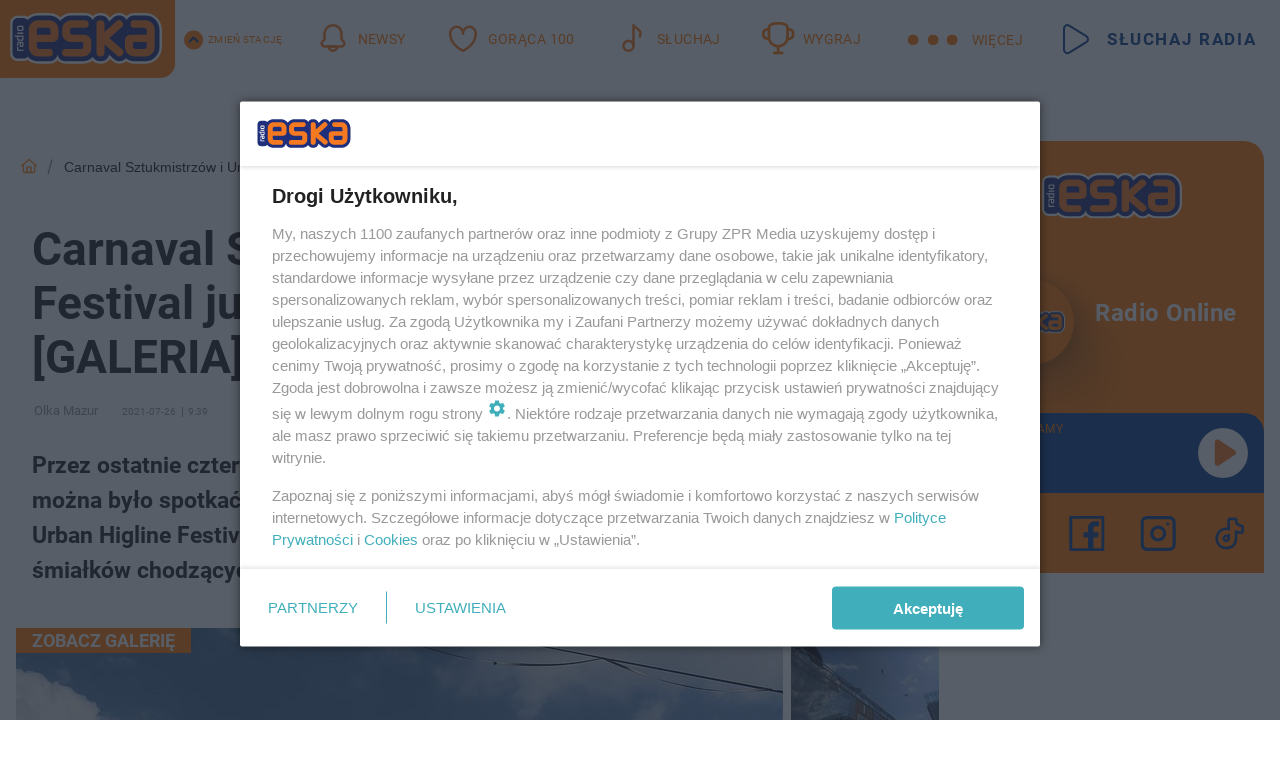

--- FILE ---
content_type: text/html; charset=utf-8
request_url: https://lublin.eska.pl/carnaval-sztukmistrzow-i-urban-highline-festival-juz-za-nami-zobacz-jak-bylo-galeria-aa-zkP2-Rr31-1sjz.html
body_size: 18252
content:

<!DOCTYPE html>
<html lang="pl">
    <head>
        <meta charset="utf-8">
        <meta http-equiv="X-UA-Compatible" content="IE=edge">

                

        <!-- Favicon -->
<link rel="shortcut icon" href="/favicon.ico"/>
<link rel="icon" type="image/x-icon" sizes="96x96" href="/favicon_96x96.ico" />
<link rel="icon" type="image/x-icon" sizes="192x192" href="/favicon_192x192.ico" />

<!-- Apple Touch Icon -->
<link rel="apple-touch-icon" sizes="180x180" href="/apple-touch-icon.png" />
<link rel="apple-touch-icon" sizes="192x192" href="/web-app-manifest-192x192.png" />
<link rel="apple-touch-icon" sizes="512x512" href="/web-app-manifest-512x512.png" />

        
    
<link href="/media/desktop/zpr_layouts_web/css/wide_plugins.css?__1.2812.2" rel="stylesheet" type="text/css" />



        


  <link rel="stylesheet" type="text/css" href="/topboard.css">
  <script src="/media/desktop/zpr_layouts_web/js/topboard.js?__1.2812.2" async></script>



        
        

        <!-- hook_header_css -->
        
            
<!-- RENDER_LINK -->


    <link rel="preconnect"  href="//cdn.galleries.smcloud.net/" >

    <link rel="preconnect"  href="//idm.hit.gemius.pl/" >

    <link rel="preconnect"  href="//smart.idmnet.pl/" >



<!-- RENDER_LINK -->


    <link rel="dns-prefetch"  href="//cdn.galleries.smcloud.net/" >

    <link rel="dns-prefetch"  href="//idm.hit.gemius.pl/" >

    <link rel="dns-prefetch"  href="//www.googletagmanager.com/" >

    <link rel="dns-prefetch"  href="//www.google-analytics.com/" >

    <link rel="dns-prefetch"  href="//smart.idmnet.pl/" >



<!-- RENDER_CSS -->


    <link rel="stylesheet" type="text/css" href="/media/eska/desktop/css/styleguide_eska_2023.css?__1.2812.2" >



        
        <!-- /hook_header_css -->

        <!--[if IE]>
        <link rel="stylesheet" type="text/css" href="/media/css/ie.css?__1.2812.2">
        <![endif]-->

        <!-- ticket112510 do przeniesienia w ramach porzadkowania analityki -->
        <script>
    class ViewSourceManager {
        constructor() {
            this.referrerUrl = document.referrer;
            this.currentDomain = window.location.hostname
            this.pageUrl = window.location.href
            this.sourceCookieName = "pageViewSource"
        }

        setCookie() {
            const sourceCookieValue = this.getSourceCookie()
            const mainDomain = this.getMainDomainName()

            if (this.sourceCookieExist(sourceCookieValue)) {
                this.updateCookie(sourceCookieValue, mainDomain)
            } else {
                const source = this.getSource()
                this.createCookie(source, mainDomain)
            }
        }

        getMainDomainName() {
            return this.currentDomain.substring(this.currentDomain.lastIndexOf(".", this.currentDomain.lastIndexOf(".") - 1) + 1);
        }

        getSourceCookie() {
            let sourceCookie = {};
            document.cookie.split(';').forEach(function(el) {
                let [key, value] = el.split('=');
                sourceCookie[key.trim()] = value;
            })
            return sourceCookie[this.sourceCookieName];
        }

        sourceCookieExist(sourceCookieValue) {
            return (typeof sourceCookieValue !== "undefined")
        }

        updateCookie(sourceCookieValue, mainDomain) {
            const reInt = /\d+/;
            let currentCount = null;
            let lastCount = sourceCookieValue.match(reInt);
            currentCount = parseInt(lastCount[0]) > 9 ? 10 : parseInt(lastCount[0]) + 1;
            console.log("lastCount: "+lastCount+"; currentCount: "+currentCount)
            let updatedSourceValue = sourceCookieValue.replace(lastCount, currentCount)
            document.cookie = `${this.sourceCookieName}=${updatedSourceValue};domain=${mainDomain};path=/`;
        }

        // order must be maintained
        getSource() {
            if (this.pageUrl.includes("utm_medium=push")) {
                return "push"
            }
            if (this.pageUrl.includes("utm_source=facebook") || this.pageUrl.includes("utm_medium=paidsocial")) {
                return "paid_facebook"
            }
            if (this.isDirect()) {
                return "direct"
            }
            if (this.referrerUrl.includes("quicksearchbox") || this.referrerUrl.includes("googleapis")) {
                return "google_discover"
            }
            if (this.referrerUrl.includes("www.google.")) {
                return "google_search"
            }
            if (this.referrerUrl.includes(".facebook.com")) {
                return "facebook"
            }
            return "other"
        }

        isDirect() {
            return (this.pageUrl === `https://www.${this.currentDomain}/` && (this.referrerUrl.includes("//www.google")) || this.referrerUrl === "")
        }

        createCookie(source, mainDomain) {
            document.cookie = `${this.sourceCookieName}=${source}_1;domain=${mainDomain};path=/`;
        }
    }

    const viewSourceManagerInstance = new ViewSourceManager()
    viewSourceManagerInstance.setCookie()
</script>

        <script>
var dataLayer = typeof dataLayer === "undefined" ? [] : dataLayer;
dataLayer.forEach((element, index) => {
    if ("objectId" in element || "objectType" in element) {
      delete dataLayer[index];
    }
  });
</script>
        <!-- hook_header_meta -->
        
            <!-- META_TITLE -->
<title>Carnaval Sztukmistrzów i Urban Highline Festival już za nami. Zobacz jak było [GALERIA] - Lublin Radio ESKA</title>
<!-- META -->
<meta name="description" content="Przez ostatnie cztery dni centrum Lublina było jedną wielką areną cyrkową. Co krok można było spotkać buskerów, którzy swoimi występami przyciągali tłumy widzów...">

<!-- OPENGRAPH -->

    
        
            <link rel="preload" as="image" href="https://cdn.galleries.smcloud.net/t/galleries/gf-mfjT-UCD1-ysdL_carnaval-sztukmistrzow-i-urban-highline-festival-juz-za-nami-zobacz-jak-bylo-galeria-1008x442.jpg" fetchpriority="high" />
        
    

<meta name="twitter:card" content="summary"/>
<meta property="og:title" content="Carnaval Sztukmistrzów i Urban Highline Festival już za nami. Zobacz jak było [GALERIA]" />
<meta property="og:url" content="https://lublin.eska.pl/carnaval-sztukmistrzow-i-urban-highline-festival-juz-za-nami-zobacz-jak-bylo-galeria-aa-zkP2-Rr31-1sjz.html" />
<meta property="og:type" content="Article" />

<meta property="og:image" content="https://cdn.galleries.smcloud.net/t/galleries/gf-4Sor-KmpU-jZzV_carnaval-sztukmistrzow-i-urban-highline-festival-juz-za-nami-zobacz-jak-bylo-galeria-1920x1080-nocrop.jpg" />
<meta name="twitter:image" content="https://cdn.galleries.smcloud.net/t/galleries/gf-4Sor-KmpU-jZzV_carnaval-sztukmistrzow-i-urban-highline-festival-juz-za-nami-zobacz-jak-bylo-galeria-1920x1080-nocrop.jpg" />

<meta property="og:description" content="Przez ostatnie cztery dni centrum Lublina było jedną wielką areną cyrkową. Co krok można było spotkać buskerów, którzy swoimi występami przyciągali tłumy widzów..." />


<!-- CANONICAL -->

<link rel="canonical" href="https://lublin.eska.pl/carnaval-sztukmistrzow-i-urban-highline-festival-juz-za-nami-zobacz-jak-bylo-galeria-aa-zkP2-Rr31-1sjz.html" />

<meta name="robots" content="max-image-preview:large">
<script>
    
    var dataLayer = typeof dataLayer === "undefined" ? [] : dataLayer;
    dataLayer.push(
        {"objectId": "aa-zkP2-Rr31-1sjz", "objectType": "article", "title": "Carnaval Sztukmistrz\u00f3w i Urban Highline Festival ju\u017c za nami. Zobacz jak by\u0142o [GALERIA]", "author": "Olka Mazur", "authorId": "at-fNmv-mHSX-mbht", "pubdate": "2021-07-26T09:39+02:00", "createdDate": "2021-07-26T11:40+02:00", "editDate": "2021-07-26T11:45+02:00", "blockVideoOn": false, "blockGalleryOn": false, "blockQuizOn": false, "customOption": "", "zprShopping": false, "publish": true, "adult": false, "container": "pa-4xku-vwBk-CPaE", "articleTemplate": "Domy\u015blny", "articleTags": "", "articleBlockCount": 0, "feedCount": 1, "articleSponsor": "", "sponsorType": "Brak", "openingComponent": "galerie", "articleOriginalObjectId": "aa-zkP2-Rr31-1sjz", "articleContainerAdd": "", "articleSpecialMark": "", "articleBlocks": "", "hideLeadObject": false, "textStatus": "ozo"}
    )
    
</script>
<!-- Marfeel Meta Tags -->

<meta property="mrf:tags" content="TextStatus:ozo" />
<script>
    
</script>
<script>
var dataLayer = typeof dataLayer === "undefined" ? [] : dataLayer;

dataLayer.forEach((element, index) => {
    if ("adblockStatus" in element || "section" in element) {
      delete dataLayer[index];
    }
  });

dataLayer.push({
    adblockStatus: typeof idmNetAdblockStatus === "undefined" ? "off" : "on",
    url: window.location.href,
})

dataLayer.push(
    {"domain": "eska.pl", "dynamic": false, "adsOffStatus": false, "isPaid": false, "section": "lublin", "pageType": "article"}
)

const sourceValForPrism = typeof viewSourceManagerInstance !== "undefined" ? viewSourceManagerInstance.getSourceCookie() : null;
if (sourceValForPrism) {
  dataLayer.push({sourcePrism:sourceValForPrism});
}

</script>
        
        <!-- /hook_header_meta -->

        
    <script charset="UTF-8" src="https://s-eu-1.pushpushgo.com/js/665d8276a7f2a5e6b45bf99c.js" async></script>



        

        
<!-- Google Tag Manager -->
<script>(function(w,d,s,l,i){w[l]=w[l]||[];w[l].push({'gtm.start':
new Date().getTime(),event:'gtm.js'});var f=d.getElementsByTagName(s)[0],
j=d.createElement(s),dl=l!='dataLayer'?'&l='+l:'';j.async=true;j.src=
'https://www.googletagmanager.com/gtm.js?id='+i+dl;f.parentNode.insertBefore(j,f);
})(window,document,'script','dataLayer','GTM-NLWDWBX');</script>
<!-- End Google Tag Manager -->
<script>
function ads_slot_responded(){
	dataLayer.push({event: "slot_response_received_event"})
}

function ads_slot_requested(){
	dataLayer.push({event: "slot_requested_event"})
}

function addEventListenerOnce(event, fn) {
var func = function () {
	googletag.pubads().removeEventListener(event, func);
	fn();
};
googletag.pubads().addEventListener(event, func);
}
	window.googletag = window.googletag || {cmd: []};
	googletag.cmd.push(function() {
    dataLayer.push({event: "gam_library_loaded"})
	addEventListenerOnce("slotRequested", ads_slot_requested)
	addEventListenerOnce("slotResponseReceived", ads_slot_responded)
	})
</script>



        
        
            <!-- Facebook Pixel Code -->
<script>
    !function(f,b,e,v,n,t,s)
    {if(f.fbq)return;n=f.fbq=function(){n.callMethod?
    n.callMethod.apply(n,arguments):n.queue.push(arguments)};
    if(!f._fbq)f._fbq=n;n.push=n;n.loaded=!0;n.version="2.0";
    n.queue=[];t=b.createElement(e);t.async=!0;
    t.src=v;s=b.getElementsByTagName(e)[0];
    s.parentNode.insertBefore(t,s)}(window, document,"script",
    "https://connect.facebook.net/en_US/fbevents.js");
    fbq("init", "1594970827329706");
    fbq("track", "PageView");
</script>
<noscript>
    <img height="1" width="1" style="display:none"
        src="https://www.facebook.com/tr?id=1594970827329706&amp;ev=PageView&amp;noscript=1"/>
</noscript>
<!-- End Facebook Pixel Code -->
        

        <!-- hook_header -->
        
            <!-- CMP -->

<script>
/*******TCF 2.0******************/
window.sas_idmnet = window.sas_idmnet || {};
window.sas_idmnet.cmd = window.sas_idmnet.cmd || [];

// Wywołanie okna z konsoli  window.__tcfapi("displayCmpModal", 2, () => {});   do wykorzystania  np. pod przyciski  na stronie  w polityce cookie.

if (!sas_idmnet.tcf2){
  sas_idmnet.tcf2 = 1;

  window.cmpConfig = {
    worker: {
      cmpID: 225,
      iabVendorUrl: "https://smart.idmnet.pl/consent/",
      googleVendorUrl: "https://smart.idmnet.pl/consent/google-vendors.json",
      locale: "pl",
    },
    ui: {
      logoUrl: "https://www.eska.pl/media/eska/desktop/images/logo-eska.svg",
      consentText: "https://smart.idmnet.pl/consent/consent-grupazpr.json",
      theme: {
        textColor: "#000",
        secondaryTextColor: "#999",
        primaryColor: "#41afbb",
      },
    },
  };
  /*********************/
  "use strict";!function(){var e=function(){var e,t="__tcfapiLocator",a=[],r=window;for(;r;){try{if(r.frames[t]){e=r;break}}catch(e){}if(r===window.top)break;r=r.parent}e||(!function e(){var a=r.document,n=!!r.frames[t];if(!n)if(a.body){var s=a.createElement("iframe");s.style.cssText="display:none",s.name=t,s.id="iframe",a.body.appendChild(s)}else setTimeout(e,5);return!n}(),r.__tcfapi=function(){for(var e,t=arguments.length,r=new Array(t),n=0;n<t;n++)r[n]=arguments[n];if(!r.length)return a;if("setGdprApplies"===r[0])r.length>3&&2===parseInt(r[1],10)&&"boolean"==typeof r[3]&&(e=r[3],"function"==typeof r[2]&&r[2]("set",!0));else if("ping"===r[0]){var s={gdprApplies:e,cmpLoaded:!1,cmpStatus:"stub"};"function"==typeof r[2]&&r[2](s)}else a.push(r)},r.addEventListener("message",function(e){var t="string"==typeof e.data,a={};try{a=t?JSON.parse(e.data):e.data}catch(e){}var r=a.__tcfapiCall;r&&window.__tcfapi(r.command,r.version,function(a,n){var s={__tcfapiReturn:{returnValue:a,success:n,callId:r.callId}};t&&(s=JSON.stringify(s)),e&&e.source&&e.source.postMessage&&e.source.postMessage(s,"*")},r.parameter)},!1))};"undefined"!=typeof module?module.exports=e:e()}();
  /*********************/
}
</script>
<script type = "text/javascript" src="https://smart.idmnet.pl/consent/cmp-widget-latest.js" charset="UTF-8" async fetchpriority="high"> </script>
<!-- META -->
<meta name="google-site-verification" content="mt0DPMYFVPvX2VqIoBnV9mD9wbcHthMjH1EPVD5j9pQ">

        
        <!-- /hook_header -->
        <!-- hook_header_extended -->
        
            <!-- ADS_HEAD -->

    <!-- SmartAdServer -->





<!-- SmartAdServer -->
 <!-- Wyłączenie ładowania zewnętrznych rzeczy -->
<script>
  var sas_idmnet = sas_idmnet || {}; sas_idmnet.cmd = sas_idmnet.cmd || [];
  var sas = sas || {}; sas.cmd = sas.cmd || [];
  var NzpPyBmOTGuZ = NzpPyBmOTGuZ || false;
</script>


<script id="gptScript" async src="https://securepubads.g.doubleclick.net/tag/js/gpt.js"></script>





  <script type="text/javascript" src="//smart.idmnet.pl/56672/smartConfig_1840030.js" async fetchpriority="high"></script>



<script type="text/javascript" src="//cdn2.pollster.pl/nw.js" async></script>

  <script type="text/javascript" src="//smart.idmnet.pl/prebidBoilerplate.js" async fetchpriority="high"></script>

<!-- /SmartAdServer -->
  
  <script type="text/javascript">
    var wbtg_value = 'cat=lublin;art=aa-zkP2-Rr31-1sjz';
    const sourceValForGAM = typeof viewSourceManagerInstance !== "undefined" ? viewSourceManagerInstance.getSourceCookie() : null;
    wbtg_value = sourceValForGAM ? `${wbtg_value};source=${sourceValForGAM}` : wbtg_value;
  </script>
  



    <!-- FloorAd -->


    <!-- InVideoGam -->


    <!-- InAudioStreamGam -->

<link rel="stylesheet" type="text/css" href="/media/desktop/zpr_ads_web/css/videojs.ima.turbo.css?__1.2812.2">


<script {&#x27;container_id&#x27;: &#x27;taboola-below-article-thumbnails&#x27;, &#x27;container_type&#x27;: &#x27;article&#x27;, &#x27;placement_name&#x27;: &#x27;Below Article Thumbnails&#x27;, &#x27;publisher_id&#x27;: &#x27;timezpr-network&#x27;} type="text/javascript">
    window._taboola = window._taboola || [];
    _taboola.push({article:'auto'});
    !function (e, f, u, i) {
      if (!document.getElementById(i)){
        e.async = 1;
        e.src = u;
        e.id = i;
        f.parentNode.insertBefore(e, f);
      }
    }(document.createElement('script'),
    document.getElementsByTagName('script')[0],
    '//cdn.taboola.com/libtrc/timezpr-network/loader.js',
    'tb_loader_script');
    if(window.performance && typeof window.performance.mark == 'function')
      {window.performance.mark('tbl_ic');}
</script>

        
        <!-- /hook_header_extended -->

        

        <!-- marfeel-static -->
<script type="text/javascript">
!function(){"use strict";function e(e){var t=!(arguments.length>1&&void 0!==arguments[1])||arguments[1],c=document.createElement("script");c.src=e,t?c.type="module":(c.async=!0,c.type="text/javascript",c.setAttribute("nomodule",""));var n=document.getElementsByTagName("script")[0];n.parentNode.insertBefore(c,n)}!function(t,c){!function(t,c,n){var a,o,r;n.accountId=c,null!==(a=t.marfeel)&&void 0!==a||(t.marfeel={}),null!==(o=(r=t.marfeel).cmd)&&void 0!==o||(r.cmd=[]),t.marfeel.config=n;var i="https://sdk.mrf.io/statics";e("".concat(i,"/marfeel-sdk.js?id=").concat(c),!0),e("".concat(i,"/marfeel-sdk.es5.js?id=").concat(c),!1)}(t,c,arguments.length>2&&void 0!==arguments[2]?arguments[2]:{})}(window,2716,{} /* Config */)}();
const isMarfeelInitialized = true;
</script>


        <!-- no-15731 -->
    </head>

    <body class="article-layout wide ">
        
<!-- Google Tag Manager (noscript) -->
<noscript><iframe src="https://www.googletagmanager.com/ns.html?id=GTM-NLWDWBX"
height="0" width="0" style="display:none;visibility:hidden"></iframe></noscript>
<!-- End Google Tag Manager (noscript) -->



        <div class="dummy_header" style="display: none;"></div>

        
            <div id='hook_body_start'><!-- ADS audience_targeting -->

<!-- ADS adblock -->

</div>
        

        <!-- stylebook topboard -->
        <section>
            <div class="zpr_box_topboard lublin-eska-pl_topboard" id="hook_box_topboard">
                <!-- hook_box_topboard -->
                
                    <!-- ADS top_0 -->

    <!-- SmartAdServer -->











<div id="top_0" class="zpr_top_0">
    
        <script type="text/javascript">
        try {
            sas_idmnet.cmd.push(function(){ sas_idmnet.release("top_0"); });
        } catch (ReferenceError) {console.log('Reklamy są wyłączone.');}
        </script>
    
</div>




<!-- ADS m_top_0 -->


                
                <!-- /hook_box_topboard -->
            </div>
        </section>
        <!--- / stylebook topboard -->

        <!-- gl_plugin header -->
        <header class="gl_plugin header">
            <!-- hook_top -->
            
                <div id='hook_top'>

 
         <div id="top_menu__elements" class="top_menu__elements" style="display: none">
    
        <div class="top_menu__element top_menu__element_first">
            <a href="https://www.eska.pl"><img src="/media/eska/desktop/images/eska176.svg" loading="lazy" width="176" height="65" alt="logo"></a>
        </div>
    
        <div class="top_menu__element ">
            <a href="https://dwa.eska.pl"><img src="/media/eska/desktop/images/eska2-176.svg" loading="lazy" width="176" height="65" alt="logo"></a>
        </div>
    
        <div class="top_menu__element ">
            <a href="https://www.eskarock.pl"><img src="/media/eska/desktop/images/rock176.svg" loading="lazy" width="176" height="65" alt="logo"></a>
        </div>
    
</div>

 
 <div class="header-bar-wrapper">
    <div class="header-bar">
        
        <div class="header-bar__logo">
        <a href="https://www.eska.pl/" >
            <img rel="preload" src="/media/eska/desktop/images/logo-ESKA2023.svg" alt="Eska.pl"
             width="191" 
             height="84" 
            >
        </a>
    </div>
     
    
        <div class="header-ext"><div id="top_menu_on" class="top_menu_on">Zmień stację</div><div id="top_menu_off"  style="display: none" class="top_menu_off">Zwiń</div></div>
<script>
    let button_top_menu_on = document.querySelector("#top_menu_on")
    let button_top_menu_off = document.querySelector("#top_menu_off")
    let top_menu_elements_length = document.querySelectorAll('#top_menu__elements .top_menu__element').length;
    let top_menu_elements = document.querySelector("#top_menu__elements");
    button_top_menu_on.addEventListener("click", () => {
        button_top_menu_on.style.display = 'none';
        button_top_menu_off.style.display = 'flex';
        top_menu_elements.style.display = "flex";
    })
    button_top_menu_off.addEventListener("click", () => {
        button_top_menu_off.style.display = 'none';
        button_top_menu_on.style.display = 'flex';
        top_menu_elements.style.display = "none";
    })
    if (top_menu_elements_length > 3) {
        top_menu_elements.classList.add("many-top-elements");
    }
</script>
    
    <div class="bottom-tap-bar">
        <div class="bottom-tap-bar-wrapper">
                
                <a href="https://www.eska.pl/" title="Newsy"  >
                    <div class="bottom-tap-bar-item newsy">
                        <div class="bottom-tap-bar-item__icon">
                            <img width="34" height="34" src="/media/eska/desktop/images/header-news-icon2023.svg" alt="Newsy">
                        </div>
                        <div class="bottom-tap-bar-item__text">
                            <span>Newsy</span>
                        </div>
                    </div>
                </a>
        
                <a href="https://eska.pl/goraca100/" title="Gorąca 100"  >
                    <div class="bottom-tap-bar-item hot-stuff">
                        <div class="bottom-tap-bar-item__icon">
                            <img width="34" height="34" src="/media/eska/desktop/images/header-hot-stuff-icon2023.svg" alt="Gorąca 100">
                        </div>
                        <div class="bottom-tap-bar-item__text">
                            <span>Gorąca 100</span>
                        </div>
                    </div>
                </a>
        
                <a href="https://player.eska.pl/" title="Słuchaj"  >
                    <div class="bottom-tap-bar-item radio">
                        <div class="bottom-tap-bar-item__icon">
                            <img width="34" height="34" src="/media/eska/desktop/images/header-note-radio-icon2023.svg" alt="Słuchaj">
                        </div>
                        <div class="bottom-tap-bar-item__text">
                            <span>Słuchaj</span>
                        </div>
                    </div>
                </a>
        
                <a href="https://www.eska.pl/konkursy/" title="Wygraj"  >
                    <div class="bottom-tap-bar-item contest">
                        <div class="bottom-tap-bar-item__icon">
                            <img width="34" height="34" src="/media/eska/desktop/images/header-tapbar-contest-icon2023.svg" alt="Wygraj">
                        </div>
                        <div class="bottom-tap-bar-item__text">
                            <span>Wygraj</span>
                        </div>
                    </div>
                </a>
        
            <div class="bottom-tap-bar-item dots">
                <div class="bottom-tap-bar-item__dots">
                    ...
                </div>
            </div>
        </div>
    </div>
    
    <a href="https://player.eska.pl/" >
      <div class="header-bar__listen">
        <span>Słuchaj radia</span>
      </div>
    </a>
    
  </div>
</div>
<!--Bottom tap menu-->
<div class="bottom-tap-menu hide">
  <!--    menu left-->
  <div class="bottom-tap-menu-left">
    <ul>
        
        <li>
            <a href="https://www.eska.pl/eskapady/" >ESKAPADY</a>
            
        </li>
        
        <li>
            <a href="https://www.eska.pl/goraca20/" >Gorąca 20</a>
            
        </li>
        
        <li>
            <a href="https://www.eska.pl/rap20/" >Rap 20</a>
            
        </li>
        
        <li>
            <a href="https://www.eska.pl/hity/" >Hity</a>
            
        </li>
        
        <li>
            <a href="https://player.eska.pl/" >Radio online</a>
            
        </li>
        
        <li>
            <a href="https://www.eska.pl/co-bylo-grane/" >Co było grane</a>
            
        </li>
        
        <li>
            <a href="https://www.eska.pl/news/podcasty-radia-eska-aa-FwTY-Sq3X-1Tcy.html" >Podcasty</a>
            
        </li>
        
        <li>
            <a href="https://www.eska.pl/program/" >Program</a>
            
        </li>
        
        <li>
            <a href="https://www.eska.pl/konkursy/" >Konkursy</a>
            
        </li>
        
        <li>
            <a href="https://www.eska.pl/cinema/" >Kino i tv</a>
            
        </li>
        
        <li>
            <a href="https://www.eska.pl/news/" >News</a>
            
                <span class="left-menu-submenu-more">...</span>
                <ul class="left-menu-submenu hide">
                    
                    <li>
                        <a href="https://www.eska.pl/news/polska/" >Polska</a>
                        
                    </li>
                    
                    <li>
                        <a href="https://www.eska.pl/news/swiat/" >Świat</a>
                        
                    </li>
                    
                    <li>
                        <a href="https://www.eska.pl/news/polityka/" >Polityka</a>
                        
                    </li>
                    
                    <li>
                        <a href="https://www.eska.pl/news/sport/" >Sport</a>
                        
                    </li>
                    
                    <li>
                        <a href="https://www.eska.pl/news/pogoda/" >Pogoda</a>
                        
                    </li>
                    
                    <li>
                        <a href="https://www.eska.pl/news/biznes/" >Biznes</a>
                        
                    </li>
                    
                    <li>
                        <a href="https://www.eska.pl/news/edukacja/" >Edukacja</a>
                        
                    </li>
                    
                    <li>
                        <a href="https://www.eska.pl/news/moto/" >Motoryzacja</a>
                        
                    </li>
                    
                </ul>
            
        </li>
        
        <li>
            <a href="https://www.eska.pl/rozrywka/" >Rozrywka</a>
            
                <span class="left-menu-submenu-more">...</span>
                <ul class="left-menu-submenu hide">
                    
                    <li>
                        <a href="https://www.eska.pl/rozrywka/gwiazdy/" >Gwiazdy</a>
                        
                    </li>
                    
                    <li>
                        <a href="https://www.eska.pl/rozrywka/hotplota/" >Hotplota</a>
                        
                    </li>
                    
                    <li>
                        <a href="https://www.eska.pl/rozrywka/koncerty-i-wydarzenia/" >Koncerty i wydarzenia</a>
                        
                    </li>
                    
                    <li>
                        <a href="https://www.eska.pl/rozrywka/ciekawostki/" >Ciekawostki</a>
                        
                    </li>
                    
                    <li>
                        <a href="https://www.eska.pl/rozrywka/quizy-i-gry/" >Quizy i gry</a>
                        
                    </li>
                    
                </ul>
            
        </li>
        
        <li>
            <a href="" >Lifestyle</a>
            
                <span class="left-menu-submenu-more">...</span>
                <ul class="left-menu-submenu hide">
                    
                    <li>
                        <a href="https://www.eska.pl/podroze/" >Podróże</a>
                        
                    </li>
                    
                    <li>
                        <a href="https://eska.pl/technologie/" >Technologie</a>
                        
                    </li>
                    
                    <li>
                        <a href="https://www.eska.pl/styl-zycia/" >Styl życia</a>
                        
                    </li>
                    
                </ul>
            
        </li>
        
    </ul>
</div>
<!--    menu right-->
<div class="bottom-tap-menu-right">
    
    <div class="menu-right-title">
        <a href="https://www.eska.pl/wiadomosci/"  >Wiadomości:</a>
    </div>


    
    <div class="menu-right-items">
      <ul>
          
          <li>
              <a href="https://bialystok.eska.pl/" >Białystok</a>
          </li>
          
          <li>
              <a href="https://bydgoszcz.eska.pl/" >Bydgoszcz</a>
          </li>
          
          <li>
              <a href="https://kielce.eska.pl/" >Kielce</a>
          </li>
          
          <li>
              <a href="https://krakow.eska.pl/" >Kraków</a>
          </li>
          
          <li>
              <a href="https://lublin.eska.pl/" >Lublin</a>
          </li>
          
          <li>
              <a href="https://lodz.eska.pl/" >Łódź</a>
          </li>
          
          <li>
              <a href="https://www.eska.pl/olsztyn/" >Olsztyn</a>
          </li>
          
          <li>
              <a href="https://opole.eska.pl/" >Opole</a>
          </li>
          
          <li>
              <a href="https://poznan.eska.pl/" >Poznań</a>
          </li>
          
          <li>
              <a href="https://rzeszow.eska.pl/" >Rzeszów</a>
          </li>
          
          <li>
              <a href="https://szczecin.eska.pl/" >Szczecin</a>
          </li>
          
          <li>
              <a href="https://slaskie.eska.pl/" >Śląsk</a>
          </li>
          
          <li>
              <a href="https://trojmiasto.eska.pl/" >Trójmiasto</a>
          </li>
          
          <li>
              <a href="https://warszawa.eska.pl/" >Warszawa</a>
          </li>
          
          <li>
              <a href="https://wroclaw.eska.pl/" >Wrocław</a>
          </li>
          
          <li>
              <a href="https://zielona-gora.eska.pl/" >Zielona Góra</a>
          </li>
          
          <li>
              <a href="https://belchatow.eska.pl/" >Bełchatów</a>
          </li>
          
          <li>
              <a href="https://beskidy.eska.pl/" >Beskidy</a>
          </li>
          
          <li>
              <a href="https://braniewo.eska.pl/" >Braniewo</a>
          </li>
          
          <li>
              <a href="https://elblag.eska.pl/" >Elbląg</a>
          </li>
          
          <li>
              <a href="https://gorzow.eska.pl/" >Gorzów</a>
          </li>
          
          <li>
              <a href="https://grudziadz.eska.pl/" >Grudziądz</a>
          </li>
          
          <li>
              <a href="https://ilawa.eska.pl/" >Iława</a>
          </li>
          
          <li>
              <a href="https://jelenia-gora.eska.pl" >Jelenia Góra</a>
          </li>
          
          <li>
              <a href="https://kalisz.eska.pl/" >Kalisz</a>
          </li>
          
          <li>
              <a href="https://koszalin.eska.pl/" >Koszalin</a>
          </li>
          
          <li>
              <a href="https://krasnik.eska.pl/" >Kraśnik</a>
          </li>
          
          <li>
              <a href="https://leszno.eska.pl/" >Leszno</a>
          </li>
          
          <li>
              <a href="https://lomza.eska.pl/" >Łomża</a>
          </li>
          
          <li>
              <a href="https://nowy-sacz.eska.pl/" >Nowy Sącz</a>
          </li>
          
          <li>
              <a href="https://ostrow.eska.pl/" >Ostrów</a>
          </li>
          
          <li>
              <a href="https://ostrzeszow.eska.pl/" >Ostrzeszów</a>
          </li>
          
          <li>
              <a href="https://pila.eska.pl/" >Piła</a>
          </li>
          
          <li>
              <a href="https://plock.eska.pl/" >Płock</a>
          </li>
          
          <li>
              <a href="https://przemysl.eska.pl/" >Przemyśl</a>
          </li>
          
          <li>
              <a href="https://radom.eska.pl/" >Radom</a>
          </li>
          
          <li>
              <a href="https://siedlce.eska.pl/" >Siedlce</a>
          </li>
          
          <li>
              <a href="https://starachowice.eska.pl/" >Starachowice</a>
          </li>
          
          <li>
              <a href="https://szczecinek.eska.pl/" >Szczecinek</a>
          </li>
          
          <li>
              <a href="https://tarnow.eska.pl/" >Tarnów</a>
          </li>
          
          <li>
              <a href="https://torun.eska.pl/" >Toruń</a>
          </li>
          
          <li>
              <a href="https://zamosc.eska.pl/" >Zamość</a>
          </li>
          
          <li>
              <a href="https://zary.eska.pl/" >Żary</a>
          </li>
          
      </ul>
    </div>
     
    
  </div>
</div>
</div>
            
            <!-- /hook_top -->
        </header>

        <section class="main__section">
            <!-- zpr_screening -->
            <div class="zpr_screening">
                <section>
                    <!-- zpr_combo -->
                    <div class="zpr_combo">
                        
                        <!-- zpr_top1 -->
                        <div class="zpr_box_top1" id="hook_box_top1">
                            <!-- hook_box_top1 -->
                            
                               <!-- ADS top_1 -->

    <!-- SmartAdServer -->











<div id="top_1" class="zpr_top_1">
    
        <script type="text/javascript">
        try {
            sas_idmnet.cmd.push(function(){ sas_idmnet.release("top_1"); });
        } catch (ReferenceError) {console.log('Reklamy są wyłączone.');}
        </script>
    
</div>





                            
                            <!-- /hook_box_top1 -->
                        </div>
                        <!-- /zpr_top1 -->
                        

                        <!-- zpr_sky -->
                        <div class="zpr_skyscrapper">
                            <div class="zpr_box_sky" id="hook_box_sky">
                                <!-- hook_box_sky -->
                                
                                    
                                
                                <!-- /hook_box_sky -->
                            </div>
                         </div>
                        <!-- /zpr_sky -->
                    </div>
                    <!-- /zpr_combo -->
                </section>

                <section>
                    <!-- gl_wrapper -->
                    <div class="gl_wrapper">

                        

                        <!-- hook_pre_content -->
                        
                            
                        
                        <!-- /hook_pre_content -->

                        
                        <!-- row -->
                        <div class="row">
                            <!-- col-8 -->
                            <div class="col col-8">
                                <div class="main-content">
                                    <!-- hook_content -->
                                    
                                        <div id='hook_content'>
<!-- RICH_SNIPPET -->

<script type="application/ld+json">
{
    "@context": "http://schema.org",
    "headline": "Carnaval Sztukmistrzów i Urban Highline Festival już za nami. Zobacz jak było [GALERIA]",
    "image": {
        "@type": "ImageObject",
        "url": "//cdn.galleries.smcloud.net/t/galleries/gf-4Sor-KmpU-jZzV_carnaval-sztukmistrzow-i-urban-highline-festival-juz-za-nami-zobacz-jak-bylo-galeria-1920x1080-nocrop.jpg",
        "width": 1920,
        "height": 1441
    },
    "author": [
        {"@type": "Person", "name": "Olka Mazur", "url": "//lublin.eska.pl/autor/olka-mazur-at-fNmv-mHSX-mbht/"}
    ],
    "datePublished": "2021-07-26T09:39:58+02:00",
    "dateModified": "2021-07-26T11:45:30+02:00",
    "publisher": {
        "@type": "Organization",
        "name": "Lublin Radio ESKA",
        "logo": {
            "@type": "ImageObject",
            "url": "https://www.eska.pl/media/eska/desktop/images/logo-ESKA2023.svg",
            "height": "93",
            "width": "211"
        }
    },
    "description": "Przez ostatnie cztery dni centrum Lublina było jedną wielką areną cyrkową. Co krok można było spotkać buskerów, którzy swoimi występami przyciągali tłumy widzów, a Urban Higline Festival niezmiennie zapierał dech w piersiach tych, którzy obserwowali śmiałków chodzących po taśmach nad ich głowami. Zobacz zdjęcia!",
    "mainEntityOfPage": "https://lublin.eska.pl/carnaval-sztukmistrzow-i-urban-highline-festival-juz-za-nami-zobacz-jak-bylo-galeria-aa-zkP2-Rr31-1sjz.html",
    "sameAs": [
        
        "https://pl.wikipedia.org/wiki/Radio_Eska",
        
        "https://www.facebook.com/radioeska/"
        
    ],
    
    
    
    
    
    
    
    
    "@type": "NewsArticle"
}
</script><!-- BREADCRUMB_V2 -->
<section>
    <nav class="row">
        <ol class="breadcrumb_v2">
            <li class="breadcrumb_v2-item"><a href="/">Strona główna</a></li>
            
                
                    <li class="breadcrumb_v2-item">Carnaval Sztukmistrzów i Urban Highline Festival już za nami. Zobacz jak było [GALERIA]</li>
                
            
        </ol>
    </nav>
</section>
<script type="application/ld+json">
    {
        "@context": "https://schema.org",
        "@type": "BreadcrumbList",
        "itemListElement": [
        
            {"@type": "ListItem",
                "position": 1,
                "name": "Strona główna",
                "item": "https://lublin.eska.pl/"
            },
        
        
            {"@type": "ListItem",
             "position": 2,
             "name": "Carnaval Sztukmistrzów i Urban Highline Festival już za nami. Zobacz jak było [GALERIA]",
             "item": "https://lublin.eska.pl/carnaval-sztukmistrzow-i-urban-highline-festival-juz-za-nami-zobacz-jak-bylo-galeria-aa-zkP2-Rr31-1sjz.html"
            }
        
        ]
    }
</script>

<!-- WIDE_ARTICLE_VIEW_LEAD_FIRST -->









<!--lewa kolumna-->
<div class="gl_plugin article">
    <article article_uid="aa-zkP2-Rr31-1sjz" page_uid="pa-4xku-vwBk-CPaE" class=" article__wide" data-video-position="30" data-dynamic="False" exclude_zpr_shopping="False">

       
       

       

    <!--tytul-->
    <div class="title">
        <h1>Carnaval Sztukmistrzów i Urban Highline Festival już za nami. Zobacz jak było [GALERIA]</h1>
    </div>
    <!--/tytul-->

    <!--social+autor-->
    <div class="neck display-flex">
        <!--autor-->
        <div class="autor flex display-flex items-spaced-between">
            <!--authors-top-->
            
                






	<div class="article_authors_without_thumbnail">
	    
		<span class="h3">
		    
		    
		        <a href="https://lublin.eska.pl/autor/olka-mazur-at-fNmv-mHSX-mbht/" title="Olka Mazur">
		            Olka Mazur
		        </a>
		    
		</span>
	    
	</div>


            
            <!--/authors-top-->

            
            <span id="timezone" title="Europe/Warsaw" class="">
                <span class="h3 pub_time_date" >2021-07-26</span>
                <span class="h3 pub_time_hours_minutes">9:39</span>
            </span>
            

            
        </div>

        
        <!--Comments-buttons-top-->
        <div class="comments__hookTop"></div>
        <!--/Comments-buttons-top-->
        

        
            
<!-- SHARE_BUTTONS -->

<div class="share-buttons-wrapper">
    <span class="share-label">Czy ten artykuł był ciekawy? Podziel się nim!</span>
    <div class="share-buttons">
        <a rel="nofollow" class="fb-button" href="https://www.facebook.com/sharer/sharer.php?u=https://lublin.eska.pl/carnaval-sztukmistrzow-i-urban-highline-festival-juz-za-nami-zobacz-jak-bylo-galeria-aa-zkP2-Rr31-1sjz.html%23source%3Dfb" target="_blank"></a>
        <a rel="nofollow" class="tt-button" href="https://www.twitter.com/share?url=https://lublin.eska.pl/carnaval-sztukmistrzow-i-urban-highline-festival-juz-za-nami-zobacz-jak-bylo-galeria-aa-zkP2-Rr31-1sjz.html%23source%3Dtt" target="_blank"></a>
        <a rel="nofollow" class="mail-button" href="/cdn-cgi/l/email-protection#[base64]" target="_blank"></a>
    </div>
</div>

        
        <!--/autor-->
    </div>
    <!--/social+autor-->

    <!--lead-->
        <p class="lead">Przez ostatnie cztery dni centrum Lublina było jedną wielką areną cyrkową. Co krok można było spotkać buskerów, którzy swoimi występami przyciągali tłumy widzów, a Urban Higline Festival niezmiennie zapierał dech w piersiach tych, którzy obserwowali śmiałków chodzących po taśmach nad ich głowami. Zobacz zdjęcia!</p>
    <!--/lead-->

     <!-- plugin-lead-photo-top -->
    <div id="lead_object">
        

        
            
                <!-- gl_plugin gallery -->
                
<!-- $Source$ -->
<!-- /galeria leadowa wide -->
<div class="gl_plugin galleries webp thumbnails-gallery" data-recommendation-id="galeria_leadowa" >
    <div class="lead-gallery lead_element__aspect_ratio ">
        <a href="https://lublin.eska.pl/galeria/carnaval-sztukmistrzow-i-urban-highline-festival-juz-za-nami-zobacz-jak-bylo-galeria/gg-4z4W-co18-fibg/gp-Sn4Z-anNN-VHkC"   data-recommendation-id="galeria_leadowa" >
            
  <picture>
      
    <img src="https://cdn.galleries.smcloud.net/t/galleries/gf-mfjT-UCD1-ysdL_carnaval-sztukmistrzow-i-urban-highline-festival-juz-za-nami-zobacz-jak-bylo-galeria-1008x442.jpg" srcset="https://cdn.galleries.smcloud.net/t/galleries/gf-mfjT-UCD1-ysdL_carnaval-sztukmistrzow-i-urban-highline-festival-juz-za-nami-zobacz-jak-bylo-galeria-1008x442.jpg" alt="Carnaval Sztukmistrzów i Urban Highline Festival już za nami. Zobacz jak było [GALERIA]" data-link="https://cdn.galleries.smcloud.net/t/galleries/gf-mfjT-UCD1-ysdL_carnaval-sztukmistrzow-i-urban-highline-festival-juz-za-nami-zobacz-jak-bylo-galeria-1008x442.jpg" width="994" height="828"/>
  </picture>

            
            
                    <img loading="lazy" src="https://cdn.galleries.smcloud.net/t/galleries/gf-debG-NxNx-YxxH_carnaval-sztukmistrzow-i-urban-highline-festival-juz-za-nami-zobacz-jak-bylo-galeria-148x96.jpg" srcset="https://cdn.galleries.smcloud.net/t/galleries/gf-debG-NxNx-YxxH_carnaval-sztukmistrzow-i-urban-highline-festival-juz-za-nami-zobacz-jak-bylo-galeria-148x96.jpg, https://cdn.galleries.smcloud.net/t/galleries/gf-uZGx-MfCm-qTN8_carnaval-sztukmistrzow-i-urban-highline-festival-juz-za-nami-zobacz-jak-bylo-galeria-320x213.jpg 2x" alt="Carnaval Sztukmistrzów i Urban Highline Festival już za nami. Zobacz jak było [GALERIA]" data-link="https://cdn.galleries.smcloud.net/t/galleries/gf-debG-NxNx-YxxH_carnaval-sztukmistrzow-i-urban-highline-festival-juz-za-nami-zobacz-jak-bylo-galeria-148x96.jpg" width="148" height="96"/>
            
                    <img loading="lazy" src="https://cdn.galleries.smcloud.net/t/galleries/gf-1Jh1-g3AN-Brdd_carnaval-sztukmistrzow-i-urban-highline-festival-juz-za-nami-zobacz-jak-bylo-galeria-148x96.jpg" srcset="https://cdn.galleries.smcloud.net/t/galleries/gf-1Jh1-g3AN-Brdd_carnaval-sztukmistrzow-i-urban-highline-festival-juz-za-nami-zobacz-jak-bylo-galeria-148x96.jpg, https://cdn.galleries.smcloud.net/t/galleries/gf-z82N-YBth-tGBb_carnaval-sztukmistrzow-i-urban-highline-festival-juz-za-nami-zobacz-jak-bylo-galeria-320x213.jpg 2x" alt="Carnaval Sztukmistrzów i Urban Highline Festival już za nami. Zobacz jak było [GALERIA]" data-link="https://cdn.galleries.smcloud.net/t/galleries/gf-1Jh1-g3AN-Brdd_carnaval-sztukmistrzow-i-urban-highline-festival-juz-za-nami-zobacz-jak-bylo-galeria-148x96.jpg" width="148" height="96"/>
            
                    <img loading="lazy" src="https://cdn.galleries.smcloud.net/t/galleries/gf-py8S-FSN8-tV94_carnaval-sztukmistrzow-i-urban-highline-festival-juz-za-nami-zobacz-jak-bylo-galeria-148x96.jpg" srcset="https://cdn.galleries.smcloud.net/t/galleries/gf-py8S-FSN8-tV94_carnaval-sztukmistrzow-i-urban-highline-festival-juz-za-nami-zobacz-jak-bylo-galeria-148x96.jpg, https://cdn.galleries.smcloud.net/t/galleries/gf-t1jr-AY7u-VVw8_carnaval-sztukmistrzow-i-urban-highline-festival-juz-za-nami-zobacz-jak-bylo-galeria-320x213.jpg 2x" alt="Carnaval Sztukmistrzów i Urban Highline Festival już za nami. Zobacz jak było [GALERIA]" data-link="https://cdn.galleries.smcloud.net/t/galleries/gf-py8S-FSN8-tV94_carnaval-sztukmistrzow-i-urban-highline-festival-juz-za-nami-zobacz-jak-bylo-galeria-148x96.jpg" width="148" height="96"/>
            
                    <img loading="lazy" src="https://cdn.galleries.smcloud.net/t/galleries/gf-YC5d-tqdx-TfKo_carnaval-sztukmistrzow-i-urban-highline-festival-juz-za-nami-zobacz-jak-bylo-galeria-148x96.jpg" srcset="https://cdn.galleries.smcloud.net/t/galleries/gf-YC5d-tqdx-TfKo_carnaval-sztukmistrzow-i-urban-highline-festival-juz-za-nami-zobacz-jak-bylo-galeria-148x96.jpg, https://cdn.galleries.smcloud.net/t/galleries/gf-ABoc-k52P-nwoj_carnaval-sztukmistrzow-i-urban-highline-festival-juz-za-nami-zobacz-jak-bylo-galeria-320x213.jpg 2x" alt="Carnaval Sztukmistrzów i Urban Highline Festival już za nami. Zobacz jak było [GALERIA]" data-link="https://cdn.galleries.smcloud.net/t/galleries/gf-YC5d-tqdx-TfKo_carnaval-sztukmistrzow-i-urban-highline-festival-juz-za-nami-zobacz-jak-bylo-galeria-148x96.jpg" width="148" height="96"/>
            
            
        </a>
        <div class="lead-gallery-more">
            <a href="https://lublin.eska.pl/galeria/carnaval-sztukmistrzow-i-urban-highline-festival-juz-za-nami-zobacz-jak-bylo-galeria/gg-4z4W-co18-fibg/gp-Sn4Z-anNN-VHkC"   data-recommendation-id="galeria_leadowa" >
                <span class="media__count">39</span>
                <span class="count_suffix">zdjęć</span>
            </a>
        </div>
    </div>
</div>


<!-- / galeria leadowa wide -->
<!-- /$Source$ -->

                <!-- /gl_plugin gallery -->
            
        
    </div>
    <!-- /plugin-lead-photo-top -->



       
        
        
        
        

        

        
        

        


        


        
            <script data-cfasync="false" src="/cdn-cgi/scripts/5c5dd728/cloudflare-static/email-decode.min.js"></script><script>inside1ArticleB = "\u003C!\u002D\u002D ADS inside_1_article_B \u002D\u002D\u003E\u000A\u000A";</script>
        

        

        
<div class="one_column_article__container">
        
        <div class="block_list__container">
            
        </div>
     </div>


        

        

        

        
        <!--Comments-buttons-->
        <div class="comments__hookBottom"></div>
        <!--/Comments-buttons-->

        


        
        
    </article>
    

    
    
<!--    <script src="/media/desktop/js/audio_autoplay.js?__1.2812.2"></script>-->
</div>
<!--koniec lewej kolumny-->



<!-- TAGS_ARTICLE -->

</div>
                                    
                                    <!-- /hook_content -->
                                </div>
                            </div>
                            <!-- /col-8 -->

                            <!-- col-4 -->
                            <div class="col col-4">
                                <div class="aside">
                                    <!-- hook_content_right -->
                                    
                                        <div id='hook_content_right'>

<!-- PLAYER_TEASER -->

<div class="widget-player">
    <a href="https://player.eska.pl/">
        <div class="widget-player-top">
            <div class="widget-player-top__images">
                <img loading="lazy" width="140" height="114" class="logo" src="/media/eska/desktop/images/logo-eska.svg" alt="">
                <img loading="lazy" width="140" height="140" class="schedule-photo" src="/media/eska/desktop/images/eska-plug-icon2023.jpg" alt="">
            </div>
            <div class="widget-player-top__content">
                <span class="schedule-title">Radio Online</span>
                <span class="schedule-author"></span>
            </div>
        </div>
        <div class="widget-player-middle">
            <div class="widget-player-middle__playing">
                <span>Teraz Gramy</span>
            </div>
            <div class="widget-player-middle__song">
                <span class="song-title"></span>
                <span class="song-author"></span>
            </div>
            <div class="widget-player-middle__player">
            </div>
        </div>
    </a>
    <div class="widget-player-bottom links">
        <!-- SOCIAL_BUTTONS -->



    <div class="yt_link">
        <a rel="nofollow" href="https://www.youtube.com/channel/UCYHMYwKnNVcMRT_k4KFJ6TA"></a>
    </div>



    <div class="fb_link">
        <a rel="nofollow" href="https://www.facebook.com/radioeska/"></a>
    </div>



    <div class="ig_link">
        <a rel="nofollow" href="https://www.instagram.com/radio_eska/"></a>
    </div>



    <div class="tt_link">
        <a rel="nofollow" href="https://www.tiktok.com/@radio.eska"></a>
    </div>



    </div>
</div>
<script>
    const siteUid = "sc-cqM9-ELPm-JNjf";
    const stationUid = "ra-HhqS-venh-YfZB";
    const streamId = "2130";
</script>
</div>
                                    
                                    <!-- /hook_content_right -->

                                    <!--reklama-->
                                    <div class="side_box_container">
                                        <div class="zpr_box_half_page">
                                            <div class="half_page_sticky"></div>
                                            <div class="zpr_hp" id="hook_box_half_page">
                                                <!-- hook_box_half_page -->
                                                
                                                    <!-- ADS side_1 -->

    <!-- SmartAdServer -->











<div id="side_1" class="zpr_side_1">
    
        <script type="text/javascript">
        try {
            sas_idmnet.cmd.push(function(){ sas_idmnet.release("side_1"); });
        } catch (ReferenceError) {console.log('Reklamy są wyłączone.');}
        </script>
    
</div>





                                                
                                                <!-- /hook_box_half_page -->
                                            </div>
                                        </div>
                                    </div>

                                    <div class="zpr_box_side_bottom">
                                        <div class="rectangle_sticky"></div>
                                        <div class="zpr_rect" id="hook_box_side_bottom">
                                            <!-- hook_box_side_bottom -->
                                            
                                                
                                            
                                            <!-- /hook_box_side_bottom -->
                                        </div>
                                    </div>
                                </div>

                            </div>
                            <!-- /col-4 -->
                        </div>
                        <!-- /row -->
                        

                    </div>
                    <!-- /gl_wrapper -->
                </section>

                <section>
                    <div class="gl_wrapper">
                        <div class="row">
                            <div class="col col-12">
                                <div class="bottom_hook" id="hook_content_bottom">
                                    <!-- hook_content_bottom -->
                                    
<!-- LISTING -->

<!--   [eska miejska-redakcja] lublin -->
<div class="gl_plugin listing eska  listing-wi-53U6-t6UJ-9CVw" data-upscore-zone="[eska miejska-redakcja] lublin" data-recommendation-id="wi-53U6-t6UJ-9CVw">
    
        
            
            <div id="wi-53U6-t6UJ-9CVw" class="main-title-listing">
                
                    
    
        <span>
            Najnowsze z działu Lublin
        </span>
    

                
            </div>
            
            
        
    
    
    
    <div class="listing-container listing-container v30 display-flex">
        
    
        

<div class="element   type--article eska" >
    <div class="element__media ">
        <a href="https://lublin.eska.pl/pomysl-na-podzamcze-wladze-lublina-podzielily-sie-koncepcja-rewitalizacji-aa-q3kG-mStd-qZSC.html" title="Pomysł na Podzamcze. Władze Lublina podzieliły się koncepcją rewitalizacji" data-box-id="cc-BppQ-ACA2-Uzbn" data-box-art-id="aa-q3kG-mStd-qZSC" data-box-art-num="1"  target="_self"   data-recommendation-id="wi-53U6-t6UJ-9CVw">
            
                
        <div class="media__count">5</div>
        <img loading="lazy" src="https://cdn.galleries.smcloud.net/thumbs/gf-6zyK-abzt-x52x_pomysl-na-podzamcze-wladze-lublina-podzielily-sie-koncepcja-rewitalizacji-3-j.jpg" srcset="https://cdn.galleries.smcloud.net/thumbs/gf-6zyK-abzt-x52x_pomysl-na-podzamcze-wladze-lublina-podzielily-sie-koncepcja-rewitalizacji-3-j.jpg" alt="Pomysł na Podzamcze. Władze Lublina podzieliły się koncepcją rewitalizacji" data-link="https://cdn.galleries.smcloud.net/thumbs/gf-6zyK-abzt-x52x_pomysl-na-podzamcze-wladze-lublina-podzielily-sie-koncepcja-rewitalizacji-3-j.jpg" width="300" height="250" />

            
        </a>
    </div>
    
        
            
<div class="element__content">
    <div class="element__headline">
        
                <a href="https://lublin.eska.pl/pomysl-na-podzamcze-wladze-lublina-podzielily-sie-koncepcja-rewitalizacji-aa-q3kG-mStd-qZSC.html" title="Pomysł na Podzamcze. Władze Lublina podzieliły się koncepcją rewitalizacji" data-box-id="cc-BppQ-ACA2-Uzbn" data-box-art-id="aa-q3kG-mStd-qZSC" data-box-art-num="1"  target="_self"   data-recommendation-id="wi-53U6-t6UJ-9CVw">
                    <div class="element__superscription"><p>Wiadomości</p></div>
                    
                    Pomysł na Podzamcze. Władze Lublina podzieliły się koncepcją rewitalizacji
                    
                </a>
        

    </div>
    
</div>

        
    
</div>


    
        

<div class="element   type--article eska" >
    <div class="element__media ">
        <a href="https://lublin.eska.pl/nowe-polaczenie-kolejowe-w-woj-lubelskim-zaprezentowano-wstepny-projekt-linii-aa-678Q-s5QF-Bf42.html" title="Nowe połączenie kolejowe w woj. lubelskim" data-box-id="cc-BppQ-ACA2-Uzbn" data-box-art-id="aa-678Q-s5QF-Bf42" data-box-art-num="2"  target="_self"   data-recommendation-id="wi-53U6-t6UJ-9CVw">
            
                
        
        <img loading="lazy" src="https://cdn.galleries.smcloud.net/thumbs/gf-XQw2-rZyZ-9pSA_kolej-3-j.jpg" srcset="https://cdn.galleries.smcloud.net/thumbs/gf-XQw2-rZyZ-9pSA_kolej-3-j.jpg" alt="Nowe połączenie kolejowe w woj. lubelskim" data-link="https://cdn.galleries.smcloud.net/thumbs/gf-XQw2-rZyZ-9pSA_kolej-3-j.jpg" width="300" height="250" />

            
        </a>
    </div>
    
        
            
<div class="element__content">
    <div class="element__headline">
        
                <a href="https://lublin.eska.pl/nowe-polaczenie-kolejowe-w-woj-lubelskim-zaprezentowano-wstepny-projekt-linii-aa-678Q-s5QF-Bf42.html" title="Nowe połączenie kolejowe w woj. lubelskim" data-box-id="cc-BppQ-ACA2-Uzbn" data-box-art-id="aa-678Q-s5QF-Bf42" data-box-art-num="2"  target="_self"   data-recommendation-id="wi-53U6-t6UJ-9CVw">
                    <div class="element__superscription"><p>turystyka</p></div>
                    
                    Nowe połączenie kolejowe w woj. lubelskim
                    
                </a>
        

    </div>
    
</div>

        
    
</div>


    
        

<div class="element   type--article eska" >
    <div class="element__media ">
        <a href="https://lublin.eska.pl/eska-lublin-news-polub-nas-na-facebooku-aa-iYUX-4ZQ7-XaNk.html" title="ESKA Lublin News. Polub nas na Facebooku!" data-box-id="cc-BppQ-ACA2-Uzbn" data-box-art-id="aa-iYUX-4ZQ7-XaNk" data-box-art-num="3"  target="_self"   data-recommendation-id="wi-53U6-t6UJ-9CVw">
            
                
        
        <img loading="lazy" src="https://cdn.galleries.smcloud.net/t/galleries/gf-vfat-1mod-Uxzf_eska-lublin-news-polub-nas-na-facebooku-664x442-nocrop.jpg" srcset="https://cdn.galleries.smcloud.net/t/galleries/gf-vfat-1mod-Uxzf_eska-lublin-news-polub-nas-na-facebooku-664x442-nocrop.jpg" alt="ESKA Lublin News. Polub nas na Facebooku!" data-link="https://cdn.galleries.smcloud.net/t/galleries/gf-vfat-1mod-Uxzf_eska-lublin-news-polub-nas-na-facebooku-664x442-nocrop.jpg" width="300" height="250" />

            
        </a>
    </div>
    
        
            
<div class="element__content">
    <div class="element__headline">
        
                <a href="https://lublin.eska.pl/eska-lublin-news-polub-nas-na-facebooku-aa-iYUX-4ZQ7-XaNk.html" title="ESKA Lublin News. Polub nas na Facebooku!" data-box-id="cc-BppQ-ACA2-Uzbn" data-box-art-id="aa-iYUX-4ZQ7-XaNk" data-box-art-num="3"  target="_self"   data-recommendation-id="wi-53U6-t6UJ-9CVw">
                    
                    
                    ESKA Lublin News. Polub nas na Facebooku!
                    
                </a>
        

    </div>
    
</div>

        
    
</div>


    
        

<div class="element   type--article eska" >
    <div class="element__media ">
        <a href="https://lublin.eska.pl/juz-niedlugo-final-wosp-w-lublinie-skolim-bedzie-gwiazda-wieczoru-aa-FSJm-nNFG-qzoF.html" title="Już niedługo Finał WOŚP w Lublinie. Skolim będzie gwiazdą wieczoru" data-box-id="cc-BppQ-ACA2-Uzbn" data-box-art-id="aa-FSJm-nNFG-qzoF" data-box-art-num="4"  target="_self"   data-recommendation-id="wi-53U6-t6UJ-9CVw">
            
                
        
        <img loading="lazy" src="https://cdn.galleries.smcloud.net/t/galleries/gf-T2GW-4EuJ-t55i_skolim-300x250.jpg" srcset="https://cdn.galleries.smcloud.net/t/galleries/gf-T2GW-4EuJ-t55i_skolim-300x250.jpg" alt="Już niedługo Finał WOŚP w Lublinie. Skolim będzie gwiazdą wieczoru" data-link="https://cdn.galleries.smcloud.net/t/galleries/gf-T2GW-4EuJ-t55i_skolim-300x250.jpg" width="300" height="250" />

            
        </a>
    </div>
    
        
            
<div class="element__content">
    <div class="element__headline">
        
                <a href="https://lublin.eska.pl/juz-niedlugo-final-wosp-w-lublinie-skolim-bedzie-gwiazda-wieczoru-aa-FSJm-nNFG-qzoF.html" title="Już niedługo Finał WOŚP w Lublinie. Skolim będzie gwiazdą wieczoru" data-box-id="cc-BppQ-ACA2-Uzbn" data-box-art-id="aa-FSJm-nNFG-qzoF" data-box-art-num="4"  target="_self"   data-recommendation-id="wi-53U6-t6UJ-9CVw">
                    <div class="element__superscription"><p>wiadomości</p></div>
                    
                    Już niedługo Finał WOŚP w Lublinie. Skolim będzie gwiazdą wieczoru
                    
                </a>
        

    </div>
    
</div>

        
    
</div>


    

        
    </div>
    
        
    
</div>



<div id="taboola-below-article-thumbnails"></div>
<script type="text/javascript">
  window._taboola = window._taboola || [];
  _taboola.push({
    mode: 'thumbnails-a',
    container: 'taboola-below-article-thumbnails',
    placement: 'Below Article Thumbnails',
    target_type: 'mix'
  });
  let widgetTaboola = document.querySelector("#taboola-below-article-thumbnails")
  let taboolaObserver = new MutationObserver(function(entires, observer) {
    entires.forEach(function(entry) {
      observer.disconnect()
      if (typeof(setVisibilityEvent) !== "undefined"){
          setVisibilityEvent(entry.target,"taboola")
      }
      else{
          console.log("nie znaleziono funkcji")
      }
    });
  });
  taboolaObserver.observe(widgetTaboola, {childList: true});
</script>

<!-- LISTING -->

<!--   [eska.pl-generator] Lokalne -->
<div class="gl_plugin listing eska  listing-wi-AnVc-sGL9-zDG5" data-upscore-zone="[eska.pl-generator] Lokalne" data-recommendation-id="wi-AnVc-sGL9-zDG5">
    
        
            
            <div id="wi-AnVc-sGL9-zDG5" class="main-title-listing">
                
                    
    
        <span>
            Lokalnie:
        </span>
    

                
            </div>
            
            
        
    
    
    
    <div class="listing-container listing-container v32 display-flex ">
        
    
        
            

<div class="element   type--article eska" >
    <div class="element__media ">
        <a href="https://warszawa.eska.pl/to-pierwsza-taka-karetka-w-polsce-ruszy-na-pomoc-zwierzetom-w-warszawie-aa-aisn-8EQ8-RQPD.html" title="To pierwsza taka karetka w Polsce. Ruszy na pomoc zwierzętom w Warszawie" data-box-id="cc-gyb7-uvEd-HPzP" data-box-art-id="aa-aisn-8EQ8-RQPD" data-box-art-num="1"  target="_self"   data-recommendation-id="wi-AnVc-sGL9-zDG5">
            
                
        <div class="media__count">10</div>
        <img loading="lazy" src="https://cdn.galleries.smcloud.net/thumbs/gf-7d3P-XrTX-GkA2_karetka-weterynaryjna-9-j.jpg" srcset="https://cdn.galleries.smcloud.net/thumbs/gf-7d3P-XrTX-GkA2_karetka-weterynaryjna-9-j.jpg" alt="To pierwsza taka karetka w Polsce. Ruszy na pomoc zwierzętom w Warszawie" data-link="https://cdn.galleries.smcloud.net/thumbs/gf-7d3P-XrTX-GkA2_karetka-weterynaryjna-9-j.jpg" width="994" height="828" />

            
        </a>
    </div>
    
        
            
<div class="element__content">
    <div class="element__headline">
        
                <a href="https://warszawa.eska.pl/to-pierwsza-taka-karetka-w-polsce-ruszy-na-pomoc-zwierzetom-w-warszawie-aa-aisn-8EQ8-RQPD.html" title="To pierwsza taka karetka w Polsce. Ruszy na pomoc zwierzętom w Warszawie" data-box-id="cc-gyb7-uvEd-HPzP" data-box-art-id="aa-aisn-8EQ8-RQPD" data-box-art-num="1"  target="_self"   data-recommendation-id="wi-AnVc-sGL9-zDG5">
                    <div class="element__superscription"><p>Z Warszawy</p></div>
                    
                    To pierwsza taka karetka w Polsce. Ruszy na pomoc zwierzętom w Warszawie
                    
                </a>
        

    </div>
    
</div>

        
    
</div>


        
    
        
            

<div class="element   type--article eska" >
    <div class="element__media ">
        <a href="https://rzeszow.eska.pl/zaginal-naukowiec-z-rzeszowa-policja-prowadzi-poszukiwania-i-prosi-o-pomoc-aa-zRk1-rsx1-ohzc.html" title="Zaginął naukowiec z Rzeszowa. Policja prowadzi poszukiwania i prosi o pomoc" data-box-id="cc-gyb7-uvEd-HPzP" data-box-art-id="aa-zRk1-rsx1-ohzc" data-box-art-num="2"  target="_self"   data-recommendation-id="wi-AnVc-sGL9-zDG5">
            
                
        
        <img loading="lazy" src="https://cdn.galleries.smcloud.net/thumbs/gf-tR12-o5wo-fhvQ_policja-szuka-zaginionego-kacpra-swierka-9-j.jpg" srcset="https://cdn.galleries.smcloud.net/thumbs/gf-tR12-o5wo-fhvQ_policja-szuka-zaginionego-kacpra-swierka-9-j.jpg" alt="Zaginął naukowiec z Rzeszowa. Policja prowadzi poszukiwania i prosi o pomoc" data-link="https://cdn.galleries.smcloud.net/thumbs/gf-tR12-o5wo-fhvQ_policja-szuka-zaginionego-kacpra-swierka-9-j.jpg" width="994" height="828" />

            
        </a>
    </div>
    
        
            
<div class="element__content">
    <div class="element__headline">
        
                <a href="https://rzeszow.eska.pl/zaginal-naukowiec-z-rzeszowa-policja-prowadzi-poszukiwania-i-prosi-o-pomoc-aa-zRk1-rsx1-ohzc.html" title="Zaginął naukowiec z Rzeszowa. Policja prowadzi poszukiwania i prosi o pomoc" data-box-id="cc-gyb7-uvEd-HPzP" data-box-art-id="aa-zRk1-rsx1-ohzc" data-box-art-num="2"  target="_self"   data-recommendation-id="wi-AnVc-sGL9-zDG5">
                    <div class="element__superscription"><p>Informacje</p></div>
                    
                    Zaginął naukowiec z Rzeszowa. Policja prowadzi poszukiwania i prosi o pomoc
                    
                </a>
        

    </div>
    
</div>

        
    
</div>


        
    
        
            

<div class="element   type--article eska" >
    <div class="element__media ">
        <a href="https://warszawa.eska.pl/to-miejsce-to-hit-tegorocznych-warszawskich-ferii-zaledwie-dwie-godziny-od-miasta-aa-Yww4-rXi4-9NxT.html" title="To miejsce to hit tegorocznych warszawskich ferii. Zaledwie dwie godziny od miasta" data-box-id="cc-gyb7-uvEd-HPzP" data-box-art-id="aa-Yww4-rXi4-9NxT" data-box-art-num="3"  target="_self"   data-recommendation-id="wi-AnVc-sGL9-zDG5">
            
                
        <div class="media__count">12</div>
        <img loading="lazy" src="https://cdn.galleries.smcloud.net/thumbs/gf-Gzpi-Wm8V-G3BS_gora-kamiensk-czy-ruszy-najwiekszy-stok-narciarski-w-centralnej-polsce-3-j.jpg" srcset="https://cdn.galleries.smcloud.net/thumbs/gf-Gzpi-Wm8V-G3BS_gora-kamiensk-czy-ruszy-najwiekszy-stok-narciarski-w-centralnej-polsce-3-j.jpg" alt="To miejsce to hit tegorocznych warszawskich ferii. Zaledwie dwie godziny od miasta" data-link="https://cdn.galleries.smcloud.net/thumbs/gf-Gzpi-Wm8V-G3BS_gora-kamiensk-czy-ruszy-najwiekszy-stok-narciarski-w-centralnej-polsce-3-j.jpg" width="300" height="250" />

            
        </a>
    </div>
    
        
            
<div class="element__content">
    <div class="element__headline">
        
                <a href="https://warszawa.eska.pl/to-miejsce-to-hit-tegorocznych-warszawskich-ferii-zaledwie-dwie-godziny-od-miasta-aa-Yww4-rXi4-9NxT.html" title="To miejsce to hit tegorocznych warszawskich ferii. Zaledwie dwie godziny od miasta" data-box-id="cc-gyb7-uvEd-HPzP" data-box-art-id="aa-Yww4-rXi4-9NxT" data-box-art-num="3"  target="_self"   data-recommendation-id="wi-AnVc-sGL9-zDG5">
                    <div class="element__superscription"><p>Ferie zimowe 2026</p></div>
                    
                    To miejsce to hit tegorocznych warszawskich ferii. Zaledwie dwie godziny od miasta
                    
                </a>
        

    </div>
    
</div>

        
    
</div>


        
    
        
            

<div class="element   type--article eska" >
    <div class="element__media ">
        <a href="https://warszawa.eska.pl/pogoda-na-ferie-zimowe-2026-w-warszawie-tak-wyglada-prognoza-16-01-aa-5kpm-5gKy-RjcJ.html" title="Pogoda na ferie zimowe 2026 w Warszawie. Tak wygląda prognoza" data-box-id="cc-gyb7-uvEd-HPzP" data-box-art-id="aa-5kpm-5gKy-RjcJ" data-box-art-num="4"  target="_self"   data-recommendation-id="wi-AnVc-sGL9-zDG5">
            
                
        
        <img loading="lazy" src="https://cdn.galleries.smcloud.net/thumbs/gf-shzL-bbLd-pERA_ferie-zimowe-3-j.jpg" srcset="https://cdn.galleries.smcloud.net/thumbs/gf-shzL-bbLd-pERA_ferie-zimowe-3-j.jpg" alt="Pogoda na ferie zimowe 2026 w Warszawie. Tak wygląda prognoza" data-link="https://cdn.galleries.smcloud.net/thumbs/gf-shzL-bbLd-pERA_ferie-zimowe-3-j.jpg" width="300" height="250" />

            
        </a>
    </div>
    
        
            
<div class="element__content">
    <div class="element__headline">
        
                <a href="https://warszawa.eska.pl/pogoda-na-ferie-zimowe-2026-w-warszawie-tak-wyglada-prognoza-16-01-aa-5kpm-5gKy-RjcJ.html" title="Pogoda na ferie zimowe 2026 w Warszawie. Tak wygląda prognoza" data-box-id="cc-gyb7-uvEd-HPzP" data-box-art-id="aa-5kpm-5gKy-RjcJ" data-box-art-num="4"  target="_self"   data-recommendation-id="wi-AnVc-sGL9-zDG5">
                    <div class="element__superscription"><p>Pogoda</p></div>
                    
                    Pogoda na ferie zimowe 2026 w Warszawie. Tak wygląda prognoza
                    
                </a>
        

    </div>
    
</div>

        
    
</div>


        
    
        
            

<div class="element   type--article eska" >
    <div class="element__media ">
        <a href="https://warszawa.eska.pl/komunikacja-miejska-w-ferie-zimowe-2026-jak-pojada-autobusy-tramwaje-i-metro-w-warszawie-16-01-aa-EJ85-MVo9-q1jD.html" title="Komunikacja miejska w ferie zimowe 2026. Jak pojadą autobusy, tramwaje i metro w Warszawie?" data-box-id="cc-gyb7-uvEd-HPzP" data-box-art-id="aa-EJ85-MVo9-q1jD" data-box-art-num="5"  target="_self"   data-recommendation-id="wi-AnVc-sGL9-zDG5">
            
                
        <div class="media__count">40</div>
        <img loading="lazy" src="https://cdn.galleries.smcloud.net/t/galleries/gf-nQMn-bHru-i97k_metro-w-warszawie-300x250.jpg" srcset="https://cdn.galleries.smcloud.net/t/galleries/gf-nQMn-bHru-i97k_metro-w-warszawie-300x250.jpg" alt="Komunikacja miejska w ferie zimowe 2026. Jak pojadą autobusy, tramwaje i metro w Warszawie?" data-link="https://cdn.galleries.smcloud.net/t/galleries/gf-nQMn-bHru-i97k_metro-w-warszawie-300x250.jpg" width="300" height="250" />

            
        </a>
    </div>
    
        
            
<div class="element__content">
    <div class="element__headline">
        
                <a href="https://warszawa.eska.pl/komunikacja-miejska-w-ferie-zimowe-2026-jak-pojada-autobusy-tramwaje-i-metro-w-warszawie-16-01-aa-EJ85-MVo9-q1jD.html" title="Komunikacja miejska w ferie zimowe 2026. Jak pojadą autobusy, tramwaje i metro w Warszawie?" data-box-id="cc-gyb7-uvEd-HPzP" data-box-art-id="aa-EJ85-MVo9-q1jD" data-box-art-num="5"  target="_self"   data-recommendation-id="wi-AnVc-sGL9-zDG5">
                    <div class="element__superscription"><p>Z Warszawy</p></div>
                    
                    Komunikacja miejska w ferie zimowe 2026. Jak pojadą autobusy, tramwaje i metro w Warszawie?
                    
                </a>
        

    </div>
    
</div>

        
    
</div>


        
    
        
            

<div class="element   type--article eska" >
    <div class="element__media ">
        <a href="https://warszawa.eska.pl/gdzie-pojechac-w-ferie-zimowe-2026-pomysly-na-wycieczki-blisko-warszawy-16-01-aa-nFzB-TCpU-ASga.html" title="Gdzie pojechać w ferie zimowe 2026? Pomysły na wycieczki blisko Warszawy" data-box-id="cc-gyb7-uvEd-HPzP" data-box-art-id="aa-nFzB-TCpU-ASga" data-box-art-num="6"  target="_self"   data-recommendation-id="wi-AnVc-sGL9-zDG5">
            
                
        
        <img loading="lazy" src="https://cdn.galleries.smcloud.net/thumbs/gf-wyUy-2EYf-dkVD_czersk-3-j.jpg" srcset="https://cdn.galleries.smcloud.net/thumbs/gf-wyUy-2EYf-dkVD_czersk-3-j.jpg" alt="Gdzie pojechać w ferie zimowe 2026? Pomysły na wycieczki blisko Warszawy" data-link="https://cdn.galleries.smcloud.net/thumbs/gf-wyUy-2EYf-dkVD_czersk-3-j.jpg" width="300" height="250" />

            
        </a>
    </div>
    
        
            
<div class="element__content">
    <div class="element__headline">
        
                <a href="https://warszawa.eska.pl/gdzie-pojechac-w-ferie-zimowe-2026-pomysly-na-wycieczki-blisko-warszawy-16-01-aa-nFzB-TCpU-ASga.html" title="Gdzie pojechać w ferie zimowe 2026? Pomysły na wycieczki blisko Warszawy" data-box-id="cc-gyb7-uvEd-HPzP" data-box-art-id="aa-nFzB-TCpU-ASga" data-box-art-num="6"  target="_self"   data-recommendation-id="wi-AnVc-sGL9-zDG5">
                    <div class="element__superscription"><p>Z regionu</p></div>
                    
                    Gdzie pojechać w ferie zimowe 2026? Pomysły na wycieczki blisko Warszawy
                    
                </a>
        

    </div>
    
</div>

        
    
</div>


        
    
        
            

<div class="element   type--article eska" >
    <div class="element__media ">
        <a href="https://warszawa.eska.pl/final-wosp-2026-w-warszawie-jakie-atrakcje-pojawia-sie-w-miasteczku-przy-pge-narodowym-16-01-aa-VpjM-bxxd-zGGT.html" title="Finał WOŚP 2026 w Warszawie. Jakie atrakcje pojawią się w miasteczku przy PGE Narodowym?" data-box-id="cc-gyb7-uvEd-HPzP" data-box-art-id="aa-VpjM-bxxd-zGGT" data-box-art-num="7"  target="_self"   data-recommendation-id="wi-AnVc-sGL9-zDG5">
            
                
        <div class="media__count">12</div>
        <img loading="lazy" src="https://cdn.galleries.smcloud.net/thumbs/gf-TkrT-c34p-GBd8_scena-wosp-3-j.jpg" srcset="https://cdn.galleries.smcloud.net/thumbs/gf-TkrT-c34p-GBd8_scena-wosp-3-j.jpg" alt="Finał WOŚP 2026 w Warszawie. Jakie atrakcje pojawią się w miasteczku przy PGE Narodowym?" data-link="https://cdn.galleries.smcloud.net/thumbs/gf-TkrT-c34p-GBd8_scena-wosp-3-j.jpg" width="300" height="250" />

            
        </a>
    </div>
    
        
            
<div class="element__content">
    <div class="element__headline">
        
                <a href="https://warszawa.eska.pl/final-wosp-2026-w-warszawie-jakie-atrakcje-pojawia-sie-w-miasteczku-przy-pge-narodowym-16-01-aa-VpjM-bxxd-zGGT.html" title="Finał WOŚP 2026 w Warszawie. Jakie atrakcje pojawią się w miasteczku przy PGE Narodowym?" data-box-id="cc-gyb7-uvEd-HPzP" data-box-art-id="aa-VpjM-bxxd-zGGT" data-box-art-num="7"  target="_self"   data-recommendation-id="wi-AnVc-sGL9-zDG5">
                    <div class="element__superscription"><p>Z Warszawy</p></div>
                    
                    Finał WOŚP 2026 w Warszawie. Jakie atrakcje pojawią się w miasteczku przy PGE Narodowym?
                    
                </a>
        

    </div>
    
</div>

        
    
</div>


        
    
        
            

<div class="element   type--article eska" >
    <div class="element__media ">
        <a href="https://warszawa.eska.pl/bieg-wosp-2026-w-warszawie-gdzie-i-o-ktorej-start-do-kiedy-trwaja-zapisy-16-01-aa-eEj7-iuQS-XHPx.html" title="Bieg WOŚP 2026 w Warszawie. Gdzie i o której start? Do kiedy trwają zapisy?" data-box-id="cc-gyb7-uvEd-HPzP" data-box-art-id="aa-eEj7-iuQS-XHPx" data-box-art-num="8"  target="_self"   data-recommendation-id="wi-AnVc-sGL9-zDG5">
            
                
        
        <img loading="lazy" src="https://cdn.galleries.smcloud.net/thumbs/gf-VjNM-HWSa-uwCx_wosp-3-j.jpg" srcset="https://cdn.galleries.smcloud.net/thumbs/gf-VjNM-HWSa-uwCx_wosp-3-j.jpg" alt="Bieg WOŚP 2026 w Warszawie. Gdzie i o której start? Do kiedy trwają zapisy?" data-link="https://cdn.galleries.smcloud.net/thumbs/gf-VjNM-HWSa-uwCx_wosp-3-j.jpg" width="300" height="250" />

            
        </a>
    </div>
    
        
            
<div class="element__content">
    <div class="element__headline">
        
                <a href="https://warszawa.eska.pl/bieg-wosp-2026-w-warszawie-gdzie-i-o-ktorej-start-do-kiedy-trwaja-zapisy-16-01-aa-eEj7-iuQS-XHPx.html" title="Bieg WOŚP 2026 w Warszawie. Gdzie i o której start? Do kiedy trwają zapisy?" data-box-id="cc-gyb7-uvEd-HPzP" data-box-art-id="aa-eEj7-iuQS-XHPx" data-box-art-num="8"  target="_self"   data-recommendation-id="wi-AnVc-sGL9-zDG5">
                    <div class="element__superscription"><p>Z Warszawy</p></div>
                    
                    Bieg WOŚP 2026 w Warszawie. Gdzie i o której start? Do kiedy trwają zapisy?
                    
                </a>
        

    </div>
    
</div>

        
    
</div>


        
    
        
            

<div class="element   type--article eska" >
    <div class="element__media ">
        <a href="https://warszawa.eska.pl/final-wosp-2026-znamy-pelny-line-up-koncertu-w-warszawie-na-scenie-legendy-i-mlode-gwiazdy-16-01-aa-VJSf-7bdu-bMrr.html" title="Finał WOŚP 2026: Znamy pełny line-up koncertu w Warszawie. Na scenie legendy i młode gwiazdy" data-box-id="cc-gyb7-uvEd-HPzP" data-box-art-id="aa-VJSf-7bdu-bMrr" data-box-art-num="9"  target="_self"   data-recommendation-id="wi-AnVc-sGL9-zDG5">
            
                
        
        <img loading="lazy" src="https://cdn.galleries.smcloud.net/thumbs/gf-3rMs-aup7-812q_final-wosp-na-bloniach-narodowego-3-j.jpg" srcset="https://cdn.galleries.smcloud.net/thumbs/gf-3rMs-aup7-812q_final-wosp-na-bloniach-narodowego-3-j.jpg" alt="Finał WOŚP 2026: Znamy pełny line-up koncertu w Warszawie. Na scenie legendy i młode gwiazdy" data-link="https://cdn.galleries.smcloud.net/thumbs/gf-3rMs-aup7-812q_final-wosp-na-bloniach-narodowego-3-j.jpg" width="300" height="250" />

            
        </a>
    </div>
    
        
            
<div class="element__content">
    <div class="element__headline">
        
                <a href="https://warszawa.eska.pl/final-wosp-2026-znamy-pelny-line-up-koncertu-w-warszawie-na-scenie-legendy-i-mlode-gwiazdy-16-01-aa-VJSf-7bdu-bMrr.html" title="Finał WOŚP 2026: Znamy pełny line-up koncertu w Warszawie. Na scenie legendy i młode gwiazdy" data-box-id="cc-gyb7-uvEd-HPzP" data-box-art-id="aa-VJSf-7bdu-bMrr" data-box-art-num="9"  target="_self"   data-recommendation-id="wi-AnVc-sGL9-zDG5">
                    <div class="element__superscription"><p>Wielka Orkiestra Świątecznej Pomocy</p></div>
                    
                    Finał WOŚP 2026: Znamy pełny line-up koncertu w Warszawie. Na scenie legendy i młode gwiazdy
                    
                </a>
        

    </div>
    
</div>

        
    
</div>


        
    

        
    </div>
    
        
    
</div>




<!-- LISTING -->

<!--   hot -->
<div class="gl_plugin listing eska  listing-wi-8k6y-tLb9-zPF9" data-upscore-zone="hot" data-recommendation-id="wi-8k6y-tLb9-zPF9">
    
        
            
            <div id="wi-8k6y-tLb9-zPF9" class="main-title-listing">
                
                    
    
        <span>
            Najnowsze newsy:
        </span>
    

                
            </div>
            
            
        
    
    
    
    <div class="listing-container listing-container v32 display-flex ">
        
    
        
            

<div class="element   type--article eska" >
    <div class="element__media ">
        <a href="https://torun.eska.pl/przemoc-rowiesnicza-w-aleksandrowie-15-latkowie-nagrywali-jak-bija-i-ponizaja-kolege-aa-QC2u-uEjE-5i6g.html" title="Przemoc rówieśnicza w Aleksandrowie. 15-latkowie nagrywali, jak biją i poniżają kolegę" data-box-id="cc-vBuQ-y4Rh-xDBX" data-box-art-id="aa-QC2u-uEjE-5i6g" data-box-art-num="1"  target="_self"   data-recommendation-id="wi-8k6y-tLb9-zPF9">
            
                
        
        <img loading="lazy" src="https://cdn.galleries.smcloud.net/thumbs/gf-BMhA-HVK7-dyaH_postac-w-kapturze-z-telefonem-komorkowym-9-j.jpg" srcset="https://cdn.galleries.smcloud.net/thumbs/gf-BMhA-HVK7-dyaH_postac-w-kapturze-z-telefonem-komorkowym-9-j.jpg" alt="Przemoc rówieśnicza w Aleksandrowie. 15-latkowie nagrywali, jak biją i poniżają kolegę" data-link="https://cdn.galleries.smcloud.net/thumbs/gf-BMhA-HVK7-dyaH_postac-w-kapturze-z-telefonem-komorkowym-9-j.jpg" width="994" height="828" />

            
        </a>
    </div>
    
        
            
<div class="element__content">
    <div class="element__headline">
        
                <a href="https://torun.eska.pl/przemoc-rowiesnicza-w-aleksandrowie-15-latkowie-nagrywali-jak-bija-i-ponizaja-kolege-aa-QC2u-uEjE-5i6g.html" title="Przemoc rówieśnicza w Aleksandrowie. 15-latkowie nagrywali, jak biją i poniżają kolegę" data-box-id="cc-vBuQ-y4Rh-xDBX" data-box-art-id="aa-QC2u-uEjE-5i6g" data-box-art-num="1"  target="_self"   data-recommendation-id="wi-8k6y-tLb9-zPF9">
                    <div class="element__superscription"><p>Informacje</p></div>
                    
                    Przemoc rówieśnicza w Aleksandrowie. 15-latkowie nagrywali, jak biją i poniżają kolegę
                    
                </a>
        

    </div>
    
</div>

        
    
</div>


        
    
        
            

<div class="element   type--article eska" >
    <div class="element__media ">
        <a href="https://trojmiasto.eska.pl/zatrzymanie-dilera-w-gdansku-uciekajac-staranowal-policyjny-radiowoz-aa-e5bg-j7Ae-Qjfz.html" title="Zatrzymanie dilera w Gdańsku. Uciekając staranował policyjny radiowóz" data-box-id="cc-vBuQ-y4Rh-xDBX" data-box-art-id="aa-e5bg-j7Ae-Qjfz" data-box-art-num="2"  target="_self"   data-recommendation-id="wi-8k6y-tLb9-zPF9">
            
                
        
        <img loading="lazy" src="https://cdn.galleries.smcloud.net/thumbs/gf-PpeY-gBi1-h8ix_zabezpieczone-narkotyki-na-tle-radiowozu-policyjnego-9-j.jpg" srcset="https://cdn.galleries.smcloud.net/thumbs/gf-PpeY-gBi1-h8ix_zabezpieczone-narkotyki-na-tle-radiowozu-policyjnego-9-j.jpg" alt="Zatrzymanie dilera w Gdańsku. Uciekając staranował policyjny radiowóz" data-link="https://cdn.galleries.smcloud.net/thumbs/gf-PpeY-gBi1-h8ix_zabezpieczone-narkotyki-na-tle-radiowozu-policyjnego-9-j.jpg" width="994" height="828" />

            
        </a>
    </div>
    
        
            
<div class="element__content">
    <div class="element__headline">
        
                <a href="https://trojmiasto.eska.pl/zatrzymanie-dilera-w-gdansku-uciekajac-staranowal-policyjny-radiowoz-aa-e5bg-j7Ae-Qjfz.html" title="Zatrzymanie dilera w Gdańsku. Uciekając staranował policyjny radiowóz" data-box-id="cc-vBuQ-y4Rh-xDBX" data-box-art-id="aa-e5bg-j7Ae-Qjfz" data-box-art-num="2"  target="_self"   data-recommendation-id="wi-8k6y-tLb9-zPF9">
                    <div class="element__superscription"><p>Informacje</p></div>
                    
                    Zatrzymanie dilera w Gdańsku. Uciekając staranował policyjny radiowóz
                    
                </a>
        

    </div>
    
</div>

        
    
</div>


        
    
        
            

<div class="element   type--article eska" >
    <div class="element__media ">
        <a href="https://www.eska.pl/news/sport/polscy-pilkarze-reczni-rozpoczynaja-mistrzostwa-europy-mozemy-byc-czarnym-koniem-tej-grupy-aa-c1Vs-XaaW-ANaY.html" title="Polscy piłkarze ręczni rozpoczynają Mistrzostwa Europy. &quot;Możemy być czarnym koniem tej grupy&quot;" data-box-id="cc-vBuQ-y4Rh-xDBX" data-box-art-id="aa-c1Vs-XaaW-ANaY" data-box-art-num="3"  target="_self"   data-recommendation-id="wi-8k6y-tLb9-zPF9">
            
                
        
        <img loading="lazy" src="https://cdn.galleries.smcloud.net/t/galleries/gf-GK5S-CHg6-tDXe_pilka-reczna-300x250.jpg" srcset="https://cdn.galleries.smcloud.net/t/galleries/gf-GK5S-CHg6-tDXe_pilka-reczna-300x250.jpg" alt="Polscy piłkarze ręczni rozpoczynają Mistrzostwa Europy. Możemy być czarnym koniem tej grupy" data-link="https://cdn.galleries.smcloud.net/t/galleries/gf-GK5S-CHg6-tDXe_pilka-reczna-300x250.jpg" width="300" height="250" />

            
        </a>
    </div>
    
        
            
<div class="element__content">
    <div class="element__headline">
        
                <a href="https://www.eska.pl/news/sport/polscy-pilkarze-reczni-rozpoczynaja-mistrzostwa-europy-mozemy-byc-czarnym-koniem-tej-grupy-aa-c1Vs-XaaW-ANaY.html" title="Polscy piłkarze ręczni rozpoczynają Mistrzostwa Europy. &quot;Możemy być czarnym koniem tej grupy&quot;" data-box-id="cc-vBuQ-y4Rh-xDBX" data-box-art-id="aa-c1Vs-XaaW-ANaY" data-box-art-num="3"  target="_self"   data-recommendation-id="wi-8k6y-tLb9-zPF9">
                    <div class="element__superscription"><p>Piłka ręczna</p></div>
                    
                    Polscy piłkarze ręczni rozpoczynają Mistrzostwa Europy. "Możemy być czarnym koniem tej grupy"
                    
                </a>
        

    </div>
    
</div>

        
    
</div>


        
    
        
            

<div class="element   type--article eska" >
    <div class="element__media ">
        <a href="https://www.eska.pl/news/sport/swietna-jazda-goczalow-w-rajdzie-dakar-al-attiyah-potwierdzil-dominacje-aa-1Mew-6XCZ-q5HW.html" title="Świetna jazda Goczałów w Rajdzie Dakar. Al-Attiyah potwierdził dominację" data-box-id="cc-vBuQ-y4Rh-xDBX" data-box-art-id="aa-1Mew-6XCZ-q5HW" data-box-art-num="4"  target="_self"   data-recommendation-id="wi-8k6y-tLb9-zPF9">
            
                
        
        <img loading="lazy" src="https://cdn.galleries.smcloud.net/thumbs/gf-YoQv-erGT-oBzP_rajd-dakar-3-j.jpg" srcset="https://cdn.galleries.smcloud.net/thumbs/gf-YoQv-erGT-oBzP_rajd-dakar-3-j.jpg" alt="Świetna jazda Goczałów w Rajdzie Dakar. Al-Attiyah potwierdził dominację" data-link="https://cdn.galleries.smcloud.net/thumbs/gf-YoQv-erGT-oBzP_rajd-dakar-3-j.jpg" width="300" height="250" />

            
        </a>
    </div>
    
        
            
<div class="element__content">
    <div class="element__headline">
        
                <a href="https://www.eska.pl/news/sport/swietna-jazda-goczalow-w-rajdzie-dakar-al-attiyah-potwierdzil-dominacje-aa-1Mew-6XCZ-q5HW.html" title="Świetna jazda Goczałów w Rajdzie Dakar. Al-Attiyah potwierdził dominację" data-box-id="cc-vBuQ-y4Rh-xDBX" data-box-art-id="aa-1Mew-6XCZ-q5HW" data-box-art-num="4"  target="_self"   data-recommendation-id="wi-8k6y-tLb9-zPF9">
                    <div class="element__superscription"><p>Rajd Dakar 2026</p></div>
                    
                    Świetna jazda Goczałów w Rajdzie Dakar. Al-Attiyah potwierdził dominację
                    
                </a>
        

    </div>
    
</div>

        
    
</div>


        
    
        
            

<div class="element   type--article eska" >
    <div class="element__media ">
        <a href="https://www.eska.pl/news/sport/skoki-w-sapporo-czterech-polakow-powalczy-o-punkty-pucharu-swiata-w-sobotnim-konkursie-aa-KUy5-z2oW-Z95s.html" title="Skoki w Sapporo. Czterech Polaków powalczy o punkty Pucharu Świata w sobotnim konkursie " data-box-id="cc-vBuQ-y4Rh-xDBX" data-box-art-id="aa-KUy5-z2oW-Z95s" data-box-art-num="5"  target="_self"   data-recommendation-id="wi-8k6y-tLb9-zPF9">
            
                
        
        <img loading="lazy" src="https://cdn.galleries.smcloud.net/thumbs/gf-dPjS-xfdM-88ne_kacper-tomasiak-3-j.jpg" srcset="https://cdn.galleries.smcloud.net/thumbs/gf-dPjS-xfdM-88ne_kacper-tomasiak-3-j.jpg" alt="Skoki w Sapporo. Czterech Polaków powalczy o punkty Pucharu Świata w sobotnim konkursie " data-link="https://cdn.galleries.smcloud.net/thumbs/gf-dPjS-xfdM-88ne_kacper-tomasiak-3-j.jpg" width="300" height="250" />

            
        </a>
    </div>
    
        
            
<div class="element__content">
    <div class="element__headline">
        
                <a href="https://www.eska.pl/news/sport/skoki-w-sapporo-czterech-polakow-powalczy-o-punkty-pucharu-swiata-w-sobotnim-konkursie-aa-KUy5-z2oW-Z95s.html" title="Skoki w Sapporo. Czterech Polaków powalczy o punkty Pucharu Świata w sobotnim konkursie " data-box-id="cc-vBuQ-y4Rh-xDBX" data-box-art-id="aa-KUy5-z2oW-Z95s" data-box-art-num="5"  target="_self"   data-recommendation-id="wi-8k6y-tLb9-zPF9">
                    <div class="element__superscription"><p>Skoki narciarskie </p></div>
                    
                    Skoki w Sapporo. Czterech Polaków powalczy o punkty Pucharu Świata w sobotnim konkursie 
                    
                </a>
        

    </div>
    
</div>

        
    
</div>


        
    
        
            

<div class="element   type--article eska" >
    <div class="element__media ">
        <a href="https://www.eska.pl/news/zegarki-zeppelin-nietuzinkowy-pomysl-na-walentynki-dla-twojego-mezczyzny-aa-ie71-NpPr-S7rL.html" title="Zegarki Zeppelin – nietuzinkowy pomysł na Walentynki dla Twojego mężczyzny" data-box-id="cc-vBuQ-y4Rh-xDBX" data-box-art-id="aa-ie71-NpPr-S7rL" data-box-art-num="6"  target="_self"   data-recommendation-id="wi-8k6y-tLb9-zPF9">
            
                
        
        <img loading="lazy" src="https://cdn.galleries.smcloud.net/thumbs/gf-xZoP-VKFZ-6aXC_zeppelin-3-j.jpg" srcset="https://cdn.galleries.smcloud.net/thumbs/gf-xZoP-VKFZ-6aXC_zeppelin-3-j.jpg" alt="Zegarki Zeppelin – nietuzinkowy pomysł na Walentynki dla Twojego mężczyzny" data-link="https://cdn.galleries.smcloud.net/thumbs/gf-xZoP-VKFZ-6aXC_zeppelin-3-j.jpg" width="300" height="250" />

            
        </a>
    </div>
    
        
            
<div class="element__content">
    <div class="element__headline">
        
                <a href="https://www.eska.pl/news/zegarki-zeppelin-nietuzinkowy-pomysl-na-walentynki-dla-twojego-mezczyzny-aa-ie71-NpPr-S7rL.html" title="Zegarki Zeppelin – nietuzinkowy pomysł na Walentynki dla Twojego mężczyzny" data-box-id="cc-vBuQ-y4Rh-xDBX" data-box-art-id="aa-ie71-NpPr-S7rL" data-box-art-num="6"  target="_self"   data-recommendation-id="wi-8k6y-tLb9-zPF9">
                    <div class="element__superscription"><p>WALENTYNKI </p></div>
                    
                    Zegarki Zeppelin – nietuzinkowy pomysł na Walentynki dla Twojego mężczyzny
                    
                </a>
        

    </div>
    
</div>

        
    
</div>


        
    

        
    </div>
    
        
    
</div>




<!-- LISTING -->

<!--   [eska] SG - Listing zobacz więcej -->
<div class="gl_plugin listing eska  listing-wi-Aw9d-iDF2-zA9Y" data-upscore-zone="[eska] SG - Listing zobacz więcej" data-recommendation-id="wi-Aw9d-iDF2-zA9Y">
    
        
            
            <div id="wi-Aw9d-iDF2-zA9Y" class="main-title-listing">
                
                    
    
        <span>
            Zobacz więcej
        </span>
    

                
            </div>
            
            
        
    
    
    
    <div class="listing-container listing-container v31 display-flex">
        
    
        

<div class="element  ">
    <div class="element__media ">
        <a href="https://www.eska.pl/co-bylo-grane/" title="Co było grane" data-box-id="cc-RTbr-f19o-LEXE" data-box-art-id="tt-H4qD-Z9s3-5TMZ" data-box-art-num="1"  target="_self"  data-recommendation-id="wi-Aw9d-iDF2-zA9Y">
            
                
    <img loading="lazy" src="https://cdn.galleries.smcloud.net/t/galleries/gf-zihB-uDMo-huKi_zaslepka-banner-co-bylo-grane-664x442-nocrop.png" srcset="https://cdn.galleries.smcloud.net/t/galleries/gf-zihB-uDMo-huKi_zaslepka-banner-co-bylo-grane-664x442-nocrop.png" alt="Co było grane" data-link="https://cdn.galleries.smcloud.net/t/galleries/gf-zihB-uDMo-huKi_zaslepka-banner-co-bylo-grane-664x442-nocrop.png" width="664" height="0" />

            
        </a>
    </div>
    
</div>


    
        

<div class="element  ">
    <div class="element__media ">
        <a href="https://www.eska.pl/program/" title="Program" data-box-id="cc-RTbr-f19o-LEXE" data-box-art-id="tt-xdHS-DUVx-2x5N" data-box-art-num="2"  target="_self"  data-recommendation-id="wi-Aw9d-iDF2-zA9Y">
            
                
    <img loading="lazy" src="https://cdn.galleries.smcloud.net/t/galleries/gf-PdTa-oQS9-VJNv_eska-pl-zaslepka-banner-program-664x442-nocrop.png" srcset="https://cdn.galleries.smcloud.net/t/galleries/gf-PdTa-oQS9-VJNv_eska-pl-zaslepka-banner-program-664x442-nocrop.png" alt="Program" data-link="https://cdn.galleries.smcloud.net/t/galleries/gf-PdTa-oQS9-VJNv_eska-pl-zaslepka-banner-program-664x442-nocrop.png" width="664" height="0" />

            
        </a>
    </div>
    
</div>


    
        

<div class="element  ">
    <div class="element__media ">
        <a href="https://www.eska.pl/rap20/" title="Rap 20" data-box-id="cc-RTbr-f19o-LEXE" data-box-art-id="tt-xJ4H-xGY7-v7s7" data-box-art-num="3"  target="_self"  data-recommendation-id="wi-Aw9d-iDF2-zA9Y">
            
                
    <img loading="lazy" src="https://cdn.galleries.smcloud.net/t/galleries/gf-W2Du-fXLA-SZSz_eska-zaslepka-banner-rap20-664x442-nocrop.png" srcset="https://cdn.galleries.smcloud.net/t/galleries/gf-W2Du-fXLA-SZSz_eska-zaslepka-banner-rap20-664x442-nocrop.png" alt="Rap 20" data-link="https://cdn.galleries.smcloud.net/t/galleries/gf-W2Du-fXLA-SZSz_eska-zaslepka-banner-rap20-664x442-nocrop.png" width="664" height="0" />

            
        </a>
    </div>
    
</div>


    
        

<div class="element  ">
    <div class="element__media ">
        <a href="https://www.eska.pl/goraca20/" title="Gorąca 20" data-box-id="cc-RTbr-f19o-LEXE" data-box-art-id="tt-DgUu-qtsN-PZQv" data-box-art-num="4"  target="_self"  data-recommendation-id="wi-Aw9d-iDF2-zA9Y">
            
                
    <img loading="lazy" src="https://cdn.galleries.smcloud.net/t/galleries/gf-GzLu-3GYT-svBH_eska-zaslepka-banner-goraca20-664x442-nocrop.png" srcset="https://cdn.galleries.smcloud.net/t/galleries/gf-GzLu-3GYT-svBH_eska-zaslepka-banner-goraca20-664x442-nocrop.png" alt="Gorąca 20" data-link="https://cdn.galleries.smcloud.net/t/galleries/gf-GzLu-3GYT-svBH_eska-zaslepka-banner-goraca20-664x442-nocrop.png" width="664" height="0" />

            
        </a>
    </div>
    
</div>


    
        

<div class="element  ">
    <div class="element__media ">
        <a href="https://www.eska.pl/news/podcasty-radia-eska-aa-FwTY-Sq3X-1Tcy.html" title="Podcasty" data-box-id="cc-RTbr-f19o-LEXE" data-box-art-id="tt-tTKN-QFq9-qPdV" data-box-art-num="5"  target="_self"  data-recommendation-id="wi-Aw9d-iDF2-zA9Y">
            
                
    <img loading="lazy" src="https://cdn.galleries.smcloud.net/t/galleries/gf-aL4G-SL4S-Y7do_eska-zaslepka-banner-podcasty-664x442-nocrop.png" srcset="https://cdn.galleries.smcloud.net/t/galleries/gf-aL4G-SL4S-Y7do_eska-zaslepka-banner-podcasty-664x442-nocrop.png" alt="Podcasty" data-link="https://cdn.galleries.smcloud.net/t/galleries/gf-aL4G-SL4S-Y7do_eska-zaslepka-banner-podcasty-664x442-nocrop.png" width="664" height="0" />

            
        </a>
    </div>
    
</div>


    
        

<div class="element  ">
    <div class="element__media ">
        <a href="https://www.eska.pl/konkursy/" title="Konkursy" data-box-id="cc-RTbr-f19o-LEXE" data-box-art-id="tt-hXrb-23Bf-orZp" data-box-art-num="6"  target="_self"  data-recommendation-id="wi-Aw9d-iDF2-zA9Y">
            
                
    <img loading="lazy" src="https://cdn.galleries.smcloud.net/t/galleries/gf-at9P-p38V-4ZBY_eska-zaslepka-banner-konkursy-664x442-nocrop.png" srcset="https://cdn.galleries.smcloud.net/t/galleries/gf-at9P-p38V-4ZBY_eska-zaslepka-banner-konkursy-664x442-nocrop.png" alt="Konkursy" data-link="https://cdn.galleries.smcloud.net/t/galleries/gf-at9P-p38V-4ZBY_eska-zaslepka-banner-konkursy-664x442-nocrop.png" width="664" height="0" />

            
        </a>
    </div>
    
</div>


    

        
    </div>
    
        
    
</div>




                                    <!-- /hook_content_bottom -->
                                </div>
                            </div>
                        </div>
                    </div>
                </section>


                <div class="gl_plugin footer">
                    
                        <!-- hook_footer -->
                        <div id='hook_footer'>


<!-- footer -->
<footer>
    <!-- gl_wrapper -->
    <div class="gl_wrapper">
        <div class="row">

            
            <div class="col col-3 logo">
                <a href="https://www.grupazpr.pl" target="_blank">
                    <img loading="lazy" src="/media/desktop/zpr_footer/images/logo-grupazpr.svg"
                            alt="group logo"
                         width="200"
                         height="92">
                </a>
            </div>
            
            
            <div class="col col-4 legal-info">
                <p class="h5">Żaden utwór zamieszczony w serwisie nie może być powielany i rozpowszechniany lub dalej rozpowszechniany w jakikolwiek sposób (w tym także elektroniczny lub mechaniczny) na jakimkolwiek polu eksploatacji w jakiejkolwiek formie, włącznie z umieszczaniem w Internecie bez pisemnej zgody właściciela praw. Jakiekolwiek użycie lub wykorzystanie utworów w całości lub w części z naruszeniem prawa, tzn. bez właściwej zgody, jest zabronione pod groźbą kary i może być ścigane prawnie.
                </p>
            </div>

            <!-- box about -->
            <div class="col col-3 about">
                <div class="h3">O nas <i class="fa fa-caret-down arrow-up-down" aria-hidden="true"></i></div>
                <ul>
                    
                        <li><a href="https://www.eska.pl/info/kontakt-i-ludzie-aa-tTuA-GY6W-gA7R.html">Kontakt i ludzie</a></li>
                    
                        <li><a href="https://www.grupazpr.pl/kariera">Praca</a></li>
                    
                        <li><a href="https://www.grupazpr.pl/produkt/1005">Reklama na ESKA.pl</a></li>
                    
                        <li><a href="https://oferta.grupazpr.pl/reklama-kontakt/">Reklama w Radiu ESKA</a></li>
                    
                </ul>
            </div>
            <!-- /box about -->

            <!-- box legal -->
            <div class="col col-3 legal">
                <div class="h3">Informacje prawne <i class="fa fa-caret-down arrow-up-down" aria-hidden="true"></i></div>
                <ul>
                    
                        <li>
                            <a href="https://rodo.grupazpr.pl/#time-regulamin-serwisow" rel="nofollow">Regulamin </a>
                        </li>
                    
                        <li>
                            <a href="https://www.grupazpr.pl/licencje_time.pdf" rel="nofollow">Licencje </a>
                        </li>
                    
                        <li>
                            <a href="https://rodo.grupazpr.pl/#time-polityka-prywatnosci-cookies" rel="nofollow">Polityka prywatności i cookies </a>
                        </li>
                    
                        <li>
                            <a href="https://rodo.grupazpr.pl/#time-dane-osobowe" rel="nofollow">Dane osobowe </a>
                        </li>
                    
                </ul>
            </div>
            <div class="serwis-list">
    
    <div onclick="toggleShowList()" class="show-list">Nasze serwisy <i class="fa fa-caret-down arrow-up-down" aria-hidden="true"></i></div>
    <div class="list">
        <ul>
            <li><span class="h5">Budowa i Wnętrza:</span></li>
            <li><a target="_blank" href="https://muratordom.pl/">Murator.pl</a></li>
            <li><a target="_blank" href="https://projekty.muratordom.pl/">Projekty.murator.pl</a></li>
            <li><a target="_blank" href="https://www.urzadzamy.pl/">Urzadzamy.pl</a></li>
            <li><a target="_blank" href="https://architektura.muratorplus.pl/">Architektura.murator.pl</a></li>
            <li><a target="_blank" href="https://www.muratorplus.pl/">Muratorplus.pl</a></li>
            <li><a target="_blank" href="https://haleprzemyslowe.muratorplus.pl/">Haleprzemyslowe.muratorplus.pl</a></li>
            <li><a target="_blank" href="https://obiektykomercyjne.muratorplus.pl/">Obiektykomercyjne.muratorplus.pl</a></li>
            <li><a target="_blank" href="https://obiektymieszkalne.muratorplus.pl/">Obiektymieszkalne.muratorplus.pl</a></li>
        </ul>
        <ul>
            <li><span class="h5">Zdrowie i parenting:</span></li>
            <li><a target="_blank" href="https://www.poradnikzdrowie.pl/">Poradnikzdrowie.pl</a></li>
            <li><a target="_blank" href="https://www.mjakmama24.pl/">Mjakmama.pl</a></li>
        </ul>
        <ul>
            <li><span class="h5">Hobby:</span></li>
            <li><a target="_blank" href="https://podroze.se.pl/">Podroze.pl</a> </li>
            <li><a target="_blank" href="https://beszamel.se.pl/">Beszamel.pl</a></li>
            <li><a target="_blank" href="https://www.poradyplus.pl/">Poradyplus.pl</a></li>
        </ul>
        <ul>
            <li><span class="h5">News:</span></li>
            <li><a target="_blank" href="https://www.se.pl/">Se.pl</a></li>
            <li><a target="_blank" href="https://superbiz.se.pl/">Superbiz.se.pl</a></li>
            <li><a target="_blank" href="https://superseriale.se.pl/">Superseriale.se.pl</a></li>
        </ul>
        <ul>
            <li><span class="h5">Radio:</span></li>
            <li><a target="_blank" href="https://www.eska.pl/">Eska.pl</a></li>
            <li><a target="_blank" href="https://dwa.eska.pl/">dwa.eska.pl</a></li>
            <li><a target="_blank" href="https://www.eskarock.pl/">Eskarock.pl</a></li>
            <li><a target="_blank" href="https://www.voxfm.pl/">Voxfm.pl</a></li>
            <li><a target="_blank" href="https://www.radioplus.pl/">RadioPLUS.pl</a></li>
            <li><a target="_blank" href="https://www.vibefm.pl/">Vibefm.pl</a></li>
        </ul>
        <ul>
            <li><span class="h5">Centrum Usług Wspólnych:</span></li>
            <li><a target="_blank" href="https://azb-cuw.pl/">azb-cuw.pl</a></li>
        </ul>
    </div>
    
    <div class="copyright variant2">
        <div class="copyright__text">&copy; 2026 Grupa ZPR Media, hosting: <a target="_blank" href="https://www.supermedia.pl/">Supermedia</a></div>
    </div>
</div>

        </div>
    </div>

</footer>
<!-- /footer -->

</div>
                        <!-- /hook_footer -->
                    
                    
                        <!-- hook_footer_extended -->
                        
                        <!-- /hook_footer_extended -->
                    
                </div>

                <div class="gl_plugin cookies">
                    
                        <!-- hook_footer_cookies -->
                        
                        <!-- /hook_footer_cookies -->
                    
                </div>

            </div>
            <!-- /zpr_screening -->
        </section>

        
            <!-- hook_layer -->
            
            <!-- /hook_layer -->
        

        
        

        <script async src="/media/desktop/zpr_layouts_web/js/common.min.js?__1.2812.2"></script>


        
        
            <!-- hook_end_body -->
            <div id='hook_end_body'><!-- ADS_END -->

    <!-- SmartAdServer -->



<script>
  function sendPushPlacements() {
    let placementsList = ["i2a","i3a","i4a","i5a","i6a","i7a","i8a","s1","s2","s3","t0","t1"];
    let allPlacements;

    if (typeof fixedPlacements === "undefined") {
      allPlacements = placementsList;
    } else {
      allPlacements = placementsList.concat(fixedPlacements || []);
    }

    dataLayer[0]["placements"] = allPlacements.toString()
    
    }
  sendPushPlacements();
</script>


    <!-- FloorAd -->
<script type="text/javascript">
    try {sas_idmnet.cmd.push(function(){ try {sas_idmnet.layerRelease()}catch (e){}});} catch (ReferenceError) {console.log('Reklamy są wyłączone.');}
</script>


    <!-- InVideoGam -->


    <!-- InAudioStreamGam -->


</div>
            <!-- /hook_end_body -->
        
        
            <!-- hook_end_body_extended -->
            <div id='hook_end_body_extended'>
<script type="text/javascript" src="/media/desktop/zpr_recommendations_web/js/promoted_object.min.js?__1.2812.2" async></script>
<script type="text/javascript" src="/media/desktop/js/article_ads_inserter.min.js?__1.2812.2" async></script>
<script type="text/javascript" src="/media/desktop/zpr_articles_web/js/video_placer.min.js?__1.2812.2" ></script><script {&#x27;container_id&#x27;: &#x27;taboola-below-article-thumbnails&#x27;, &#x27;container_type&#x27;: &#x27;article&#x27;, &#x27;placement_name&#x27;: &#x27;Below Article Thumbnails&#x27;, &#x27;publisher_id&#x27;: &#x27;timezpr-network&#x27;} type="text/javascript">
    window._taboola = window._taboola || [];
    _taboola.push({flush: true});
</script>

<script type="text/javascript" src="/media/desktop/zpr_radios_web/js/player_teaser.min.js?__1.2812.2" defer></script>
<script type="text/javascript" src="/media/desktop/zpr_headers_web/js/header_with_tapbar_double_menu.min.js?__1.2812.2" defer></script></div>
            <!-- /hook_end_body_extended -->
        
    
    <a href="/cdn-cgi/l/email-protection#4c292a382d20252d622f24232f24202d0c3f393c293e212928252d623c20" class="link__hide" style="display: none;">email</a>
    <!-- SENTRY-->
    
    <!-- /SENTRY-->

    <!-- LAYOUT -->
    <script data-cfasync="false" src="/cdn-cgi/scripts/5c5dd728/cloudflare-static/email-decode.min.js"></script></body>
</html>
